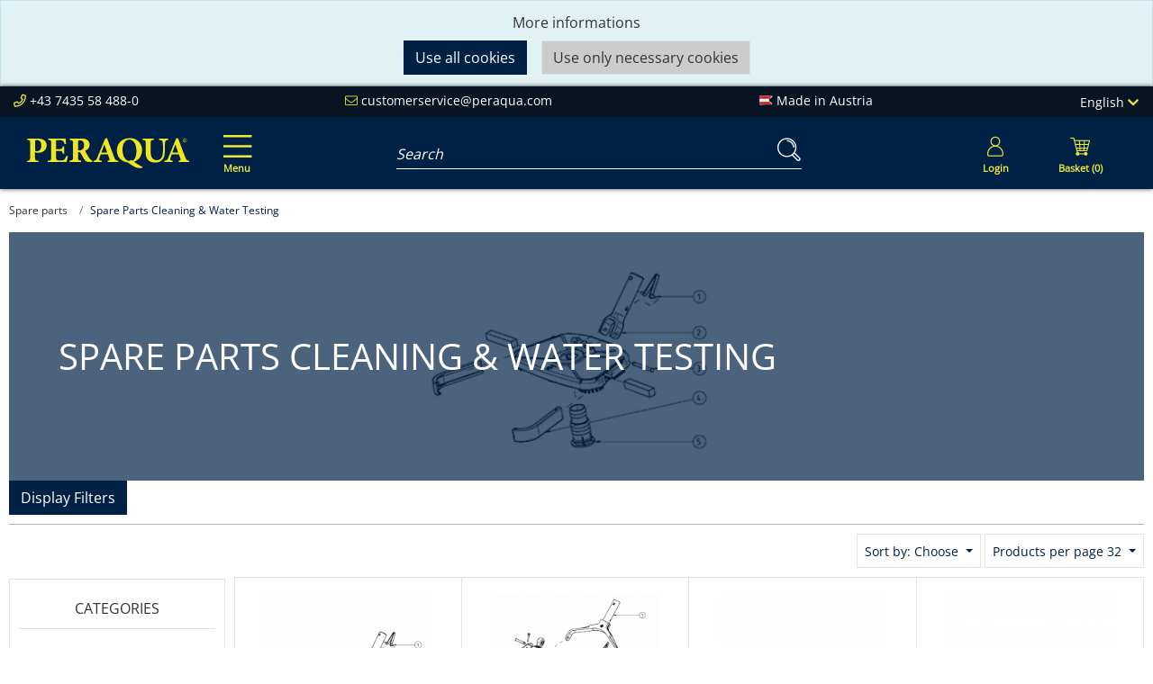

--- FILE ---
content_type: text/html; charset=UTF-8
request_url: https://shop.peraqua.com/en/Spare-parts/Spare-Parts-Cleaning-Water-Testing/?ldtype=grid&_artperpage=32&pgNr=0&lang=1&cl=alist&searchparam=&cnid=5637168762
body_size: 12447
content:
<!DOCTYPE html>
<html lang="en" >
    <head>
                        <meta http-equiv="X-UA-Compatible" content="IE=edge"><meta name="viewport" id="Viewport" content="width=device-width, initial-scale=1,maximum-scale=1"><meta http-equiv="Content-Type" content="text/html; charset=UTF-8"><link rel="preload" href="https://shop.peraqua.com/out/peraqua/src/fonts/icons.woff2" as="font" crossorigin type="font/woff2"><link rel="preload" href="https://shop.peraqua.com/out/peraqua/src/fonts/open-sans-v34-latin-regular.woff2" as="font" crossorigin type="font/woff2"><title>Peraqua | Spare Parts Cleaning &amp; Water Testing</title><meta name="description" content="Spare parts - Spare Parts Cleaning &amp; Water Testing. Peraqua"><meta name="keywords" content="spare, parts, cleaning, water, testing"><meta property="og:site_name" content="https://shop.peraqua.com/"><meta property="og:title" content="Peraqua | Spare Parts Cleaning &amp; Water Testing"><meta property="og:description" content="Spare parts - Spare Parts Cleaning &amp; Water Testing. Peraqua"><meta property="og:type" content="website"><meta property="og:image" content="https://shop.peraqua.com/out/peraqua/img/basket.png"><meta property="og:url" content="https://shop.peraqua.com/"><link rel="canonical" href="https://shop.peraqua.com/en/spare-parts/spare-parts-cleaning-water-testing/"><link rel="alternate" hreflang="de-AT" href="https://shop.peraqua.com/ersatzteile/ersatzteile-reinigung-wassertester/?force_sid=kuvtqakgkhlrud1hcra471d1bl"/><link rel="alternate" hreflang="de-DE" href="https://shop.peraplas.de/ersatzteile/ersatzteile-reinigung-wassertester/?force_sid=kuvtqakgkhlrud1hcra471d1bl"/><link rel="alternate" hreflang="de" href="https://shop.peraqua.com/ersatzteile/ersatzteile-reinigung-wassertester/?force_sid=kuvtqakgkhlrud1hcra471d1bl"/><link rel="alternate" hreflang="en" href="https://shop.peraqua.com/en/spare-parts/spare-parts-cleaning-water-testing/?force_sid=kuvtqakgkhlrud1hcra471d1bl"/><link rel="alternate" hreflang="x-default" href="https://shop.peraqua.com/en/spare-parts/spare-parts-cleaning-water-testing/?force_sid=kuvtqakgkhlrud1hcra471d1bl"/><!-- new iPad Homescreen Icon and iOS Version > 4.2 --><link rel="apple-touch-icon-precomposed" sizes="144x144" href="https://shop.peraqua.com/out/peraqua/img/favicons/favicon_512x512.png" ><!-- Windows 8 --><meta name="msapplication-TileColor" content="#D83434"> <!-- Kachel-Farbe --><meta name="theme-color" content="#D83434"/><meta name="msapplication-TileImage" content="https://shop.peraqua.com/out/peraqua/img/favicons/favicon_512x512.png"><!-- Fluid --><link rel="fluid-icon" href="https://shop.peraqua.com/out/peraqua/img/favicons/favicon_512x512.png" title="Peraqua | Spare Parts Cleaning &amp; Water Testing"><!-- Shortcut Icons --><link rel="shortcut icon" href="https://shop.peraqua.com/out/peraqua/img/favicons/favicon.ico?rand=1" type="image/x-icon"><link rel="icon" href="https://shop.peraqua.com/out/peraqua/img/favicons/favicon_16x16.png" sizes="16x16"><link rel="icon" href="https://shop.peraqua.com/out/peraqua/img/favicons/favicon_32x32.png" sizes="32x32">




<link rel="preload stylesheet" href="https://shop.peraqua.com/modules/cnc/visualcms-widgets/out/src/css/styles.min.css" as="style"><link rel="preload stylesheet" href="https://shop.peraqua.com/modules/cnc/visualcms-widgets/out/src/vendor/slick/slick.css" as="style"><link rel="preload stylesheet" href="https://shop.peraqua.com/modules/cnc/visualcms-widgets/out/src/vendor/slick/slick-theme.css" as="style"><link rel="alternate" type="application/rss+xml" title="PERAQUA/Spare parts/Spare Parts Cleaning &amp; Water Testing products" href="https://shop.peraqua.com/en/rss/category/spare-parts-cleaning-water-testing/">

                <link rel="stylesheet" type="text/css" href="https://shop.peraqua.com/modules/zunderweb/z_multifilter/themes/wave_top/out/src/css/multifilter.css" />
<link rel="stylesheet" type="text/css" href="https://shop.peraqua.com/modules/zunderweb/z_multifilter/themes/wave_top/out/src/css/jquery.ui.theme.css" />
<link rel="stylesheet" type="text/css" href="https://shop.peraqua.com/out/peraqua/src/css/styles.min.css?1759141281" />
<link rel="stylesheet" type="text/css" href="https://shop.peraqua.com/modules/zunderweb/livesearch/out/src/css/livesearch.css" />
<link rel="stylesheet" type="text/css" href="https://shop.peraqua.com/modules/ddoe/visualcms/out/src/css/font-awesome.min.css" />
<link rel="stylesheet" type="text/css" href="https://shop.peraqua.com/modules/ddoe/visualcms/out/src/css/bootstrap-custom.min.css" />
<link rel="stylesheet" type="text/css" href="https://shop.peraqua.com/modules/ddoe/visualcms/out/src/css/photoswipe.min.css" />
<link rel="stylesheet" type="text/css" href="https://shop.peraqua.com/modules/ddoe/visualcms/out/src/css/style.min.css" />


            </head>
  <!-- OXID eShop Enterprise Edition, Version 6, Shopping Cart System (c) OXID eSales AG 2003 - 2026 - https://www.oxid-esales.com -->

    <body class="cl-alist">

        

                        
    
            <div id="cookieNote">
    <div class="alert alert-info text-center" style="margin: 0;">
                <a href="https://shop.peraqua.com/en/data-privacy/?force_sid=kuvtqakgkhlrud1hcra471d1bl" target="_blank" rel="noopener noreferrer">More informations</a>
        <br>
        <div class="btn-group mt-2">
            <button
                    type="button"
                    class="btn btn-primary"
                    data-dismiss="alert"
                    title="Use only necessary cookies"
            >
                Use all cookies
            </button>
            <a
                class="btn btn-outline-dark ml-3"
                href="https://shop.peraqua.com/index.php?lang=1&amp;force_sid=kuvtqakgkhlrud1hcra471d1bl&amp;cl=clearcookies"
                style="background: #ccc"
                title="Use only necessary cookies"
            >
                Use only necessary cookies
            </a>
        </div>
    </div>
</div>
    


        <header id="header" class="header">
        <div class="content-wrapper">

            <div class="header-contact">
                <div class="header-contact-box">
                    <div class="text-contact">
                        <i class="aqua-phone-alt"></i>
                        +43 7435 58 488-0
                    </div>

                    <div class="text-contact">
                        <i class="aqua-envelope"></i>
                        <a href="mailto:customerservice@peraqua.com" >customerservice@peraqua.com</a>
                    </div>

                    <div class="text-contact">
                        <i class="aqua-flag"></i>
                        Made in Austria
                    </div>

                    <div class="text-contact">
                        
                                                <div class="btn-group languages-menu">
        <button type="button" aria-label="Language" class="btn dropdown-toggle" data-toggle="dropdown">
                        
                                                                                                English
                                                    <i class="aqua-chevron-down"></i>
            
        </button>
        <ul class="dropdown-menu dropdown-menu-right" role="menu">
            
                                                                            <li class="dropdown-item">
                        <a class="flag dropdown-link de" title="Deutsch" href="https://shop.peraqua.com/ersatzteile/ersatzteile-reinigung-wassertester/?force_sid=kuvtqakgkhlrud1hcra471d1bl" hreflang="de">
                            <img src="https://shop.peraqua.com/out/peraqua/img/lang/de.png" alt=""/> Deutsch
                        </a>
                    </li>
                                                                                                                        <li class="dropdown-item active">
                        <a class="flag dropdown-link en" title="English" href="https://shop.peraqua.com/en/spare-parts/spare-parts-cleaning-water-testing/?force_sid=kuvtqakgkhlrud1hcra471d1bl" hreflang="en">
                            <img src="https://shop.peraqua.com/out/peraqua/img/lang/en.png" alt=""/> English
                        </a>
                    </li>
                            
        </ul>
    </div>

                        
                    </div>
                </div>
            </div>

            <div class="header-box">
                <div class="header-wrapper">
                    <div class="nav-col order-lg-2">
                        
                        <button class="navbar-toggler" type="button" data-toggle="collapse" data-target=".navbar-main-collapse" aria-controls="navbarSupportedContent" aria-expanded="false" aria-label="Toggle navigation">
                            <span class="navbar-toggler-icon">
                                <i class="aqua-bars" aria-hidden="true"></i>
                                <span class="text">Menu</span>
                            </span>
                        </button>
                        
                    </div>

                    <div class="logo-col order-lg-1">
                        
                                                                                                                <a href="https://shop.peraqua.com/en/?force_sid=kuvtqakgkhlrud1hcra471d1bl" title="Peraqua" class="logo-link">
                                <img src="https://shop.peraqua.com/out/peraqua/img/Peraqua_logo.svg" alt="Peraqua" style="" class="logo-img">
                            </a>
                        
                    </div>

                    <div class="menus-col order-last">
                        
                            <div class="menu-dropdowns">
                                <div class="btn-group d-md-none">
                                    <button type="button" class="btn dropdown-toggle mobile-search-toggle" data-toggle="dropdown">
                                        <i class="aqua-search fa-2x" aria-hidden="true"></i>
                                    </button>
                                </div>
                                
                                                                        
                                

                                
                                                                                                                                                                                        <div class="btn-group service-menu showLogin">
    <button type="button" aria-label="Usercenter" class="btn btn-radial-out btn-yellow dropdown-toggle" data-toggle="dropdown" data-href="https://shop.peraqua.com/en/my-account/?force_sid=kuvtqakgkhlrud1hcra471d1bl">
        
                            <i class="aqua-user fa-2x" aria-hidden="true"></i>
                <span class="text">Login</span>
                            
    </button>
    <ul class="dropdown-menu dropdown-menu-right login-menu" role="menu">
        
            <li>
                <div class="row">
                    <div class="col-12 col-sm-5 order-1 order-md-2">
                        <div class="service-menu-box clearfix">
                            <div class="topPopList">
    
        <div class="lead">Account</div>
        <div class="flyoutBox">
            <ul id="services" class="list-unstyled">
                
                    <li>
                        <a href="https://shop.peraqua.com/en/my-account/?force_sid=kuvtqakgkhlrud1hcra471d1bl">My account</a>
                    </li>
                                            <li>
                            <a href="https://shop.peraqua.com/index.php?lang=1&amp;force_sid=kuvtqakgkhlrud1hcra471d1bl&amp;cl=compare">My product comparison</a>                         </li>
                                        <li>
                        <a href="https://shop.peraqua.com/index.php?lang=1&amp;force_sid=kuvtqakgkhlrud1hcra471d1bl&amp;cl=account_noticelist"><span>My wish list</span></a>
                                            </li>
                                                                            

            </ul>
        </div>
    
</div>                                                    </div>
                    </div>
                                            <div class="col-12 col-sm-7 order-2 order-md-1">
                            <div class="service-menu-box clearfix">
                                    <form class="form" id="login" name="login" action="https://shop.peraqua.com/index.php?lang=1&amp;force_sid=kuvtqakgkhlrud1hcra471d1bl&amp;" method="post">
        <div id="loginBox" class="loginBox" >
            <input type="hidden" name="stoken" value="275B96BA" /><input type="hidden" name="sid" value="kuvtqakgkhlrud1hcra471d1bl" />
<input type="hidden" name="lang" value="1" />
            <input type="hidden" name="cnid" value="5637168762" />
<input type="hidden" name="ldtype" value="grid" />
<input type="hidden" name="actcontrol" value="alist" />
<input type="hidden" name="searchparam" value="" />

            <input type="hidden" name="fnc" value="login_noredirect">
            <input type="hidden" name="cl" value="alist">
                        <input type="hidden" name="pgNr" value="0">
            <input type="hidden" name="CustomError" value="loginBoxErrors">
            
            <div class="lead">Log in</div>

            <div class="form-group">
                <input id="loginEmail" type="email" name="lgn_usr" autocomplete="email" value="" class="form-control" placeholder="E-mail address">
            </div>

            <div class="form-group">
                <div class="input-group">
                    <input id="loginPasword" type="password" name="lgn_pwd" autocomplete="current-password" class="form-control" value="" placeholder="Password">
                    <span class="input-group-append">
                        <a class="forgotPasswordOpener btn btn-sm btn-tertiary" href="https://shop.peraqua.com/index.php?lang=1&amp;force_sid=kuvtqakgkhlrud1hcra471d1bl&amp;cl=forgotpwd" title="Forgot password?">?</a>
                    </span>
                </div>
            </div>

            
            <div class="form-group form-check">
                <input type="checkbox" class="form-check-input"  value="1" name="lgn_cook" id="remember">
                <label class="form-check-label" for="remember"> Remember password</label>
            </div>
            
            <button type="submit" class="btn btn-sm btn-primary">Log in</button>

                            <a class="btn btn-sm btn-outline-primary ml-2" id="registerLink" role="button" href="https://shop.peraqua.com/index.php?lang=1&amp;force_sid=kuvtqakgkhlrud1hcra471d1bl&amp;cl=register" title="Register">Register</a>
            
            

        </div>
    </form>
                            </div>
                        </div>
                                    </div>
            </li>
        
    </ul>
</div>
                                

                                
                                                                                                                                                                                        <div class="btn-group minibasket-menu">
    <button type="button" aria-label="Minibasket" class="btn btn-radial-out btn-yellow dropdown-toggle" data-toggle="dropdown" data-href="https://shop.peraqua.com/index.php?lang=1&amp;force_sid=kuvtqakgkhlrud1hcra471d1bl&amp;cl=basket">
        
            <i class="aqua-shopping-cart fa-2x" aria-hidden="true"></i>
            <span class="text">Basket (0)</span>
        
    </button>
    <ul class="dropdown-menu dropdown-menu-right" role="menu">
        
            <li>
                <div class="row">
                    <div class="col-12 ml-auto">
                        <div class="minibasket-menu-box">
                            


            <div class="row">
    <div class="col-7">
        <div class="alert">The shopping cart is empty.</div>
    </div>
    <div class="col-5">
            </div>
</div>
    
                        </div>
                    </div>
                </div>
            </li>
        
    </ul>
</div>
                                
                            </div>
                        
                    </div>

                    <div class="search-col order-lg-3">
                        
            <form class="form search" id="searchForm" role="form" action="https://shop.peraqua.com/index.php?lang=1&amp;force_sid=kuvtqakgkhlrud1hcra471d1bl&amp;" method="get" name="search">
            <input type="hidden" name="stoken" value="275B96BA" /><input type="hidden" name="sid" value="kuvtqakgkhlrud1hcra471d1bl" />
<input type="hidden" name="lang" value="1" />
            <input type="hidden" name="cl" value="search">

            
                <div class="input-group">
                    
                        <label for="searchParam" class="sr-only">Enter a search term...</label>
                        <input class="form-control" type="text" id="searchParam" name="searchparam" value="" placeholder="Search">
                    

                    
                    <div class="input-group-append">
                        <button class="btn" type="button" id="searchSubmit" title="Search"><i class="aqua-search fa-2x"></i></button>
                    </div>
                    
                </div>
            
        </form>
                        </div>
                </div>
            </div>
        </div>
    </header>
    
    <nav id="mainnav" class="navbar navbar-light" role="navigation">
            <div class="container">
            

                <div class="collapse navbar-collapse navbar-main-collapse" id="navbarSupportedContent">
                    <ul id="navigation" class="navbar-nav nav no-dropdown">
                        <li class="nav-item">
    <a href="https://shop.peraqua.com/en/?force_sid=kuvtqakgkhlrud1hcra471d1bl" class="nav-link">Home</a>
</li>

        
    <li class="nav-item  dropdown">
        <a class="nav-link" href="https://shop.peraqua.com/en/white-goods-abs-v4a/?force_sid=kuvtqakgkhlrud1hcra471d1bl" class="dropdown-toggle" data-toggle="dropdown">
            White Goods  ABS &amp; Stainless Steel <i class="fa fa-angle-down"></i>        </a>

                <ul class="dropdown-menu">
                                    
                        <li class="dropdown-item">
                <a class="dropdown-link" href="https://shop.peraqua.com/en/white-goods-abs-v4a/ocean-abs-white-goods/?force_sid=kuvtqakgkhlrud1hcra471d1bl">Ocean® ABS White Goods</a>
            </li>
                                                            
                        <li class="dropdown-item">
                <a class="dropdown-link" href="https://shop.peraqua.com/en/white-goods-abs-v4a/smart-abs-white-goods/?force_sid=kuvtqakgkhlrud1hcra471d1bl">Smart ABS White Goods</a>
            </li>
                                                            
                        <li class="dropdown-item">
                <a class="dropdown-link" href="https://shop.peraqua.com/en/white-goods-abs-v4a/ocean-smart-v4a-stainless-steel-white-goods/?force_sid=kuvtqakgkhlrud1hcra471d1bl">Ocean® &amp; Smart V4A Stainless Steel White Goods</a>
            </li>
                                                            
                        <li class="dropdown-item">
                <a class="dropdown-link" href="https://shop.peraqua.com/en/white-goods-abs-v4a/under-water-lights-and-accessories/?force_sid=kuvtqakgkhlrud1hcra471d1bl">Under Water Lights and Accessories</a>
            </li>
                                                            
                        <li class="dropdown-item">
                <a class="dropdown-link" href="https://shop.peraqua.com/en/white-goods-abs-v4a/jet-streams/?force_sid=kuvtqakgkhlrud1hcra471d1bl">Jet Streams</a>
            </li>
                                            </ul>
            </li>
                
    <li class="nav-item  dropdown">
        <a class="nav-link" href="https://shop.peraqua.com/en/filter-filter-media/?force_sid=kuvtqakgkhlrud1hcra471d1bl" class="dropdown-toggle" data-toggle="dropdown">
            Filter &amp; Filter Media <i class="fa fa-angle-down"></i>        </a>

                <ul class="dropdown-menu">
                                    
                        <li class="dropdown-item">
                <a class="dropdown-link" href="https://shop.peraqua.com/en/filter-filter-media/polyester-filter-private/?force_sid=kuvtqakgkhlrud1hcra471d1bl">Polyester Filter (private)</a>
            </li>
                                                            
                        <li class="dropdown-item">
                <a class="dropdown-link" href="https://shop.peraqua.com/en/filter-filter-media/ppgf-filter/?force_sid=kuvtqakgkhlrud1hcra471d1bl">PPGF Filter</a>
            </li>
                                                            
                        <li class="dropdown-item">
                <a class="dropdown-link" href="https://shop.peraqua.com/en/filter-filter-media/filter-media/?force_sid=kuvtqakgkhlrud1hcra471d1bl">Filter Media</a>
            </li>
                                            </ul>
            </li>
                
    <li class="nav-item ">
        <a class="nav-link" href="https://shop.peraqua.com/en/pool-technology-sets/?force_sid=kuvtqakgkhlrud1hcra471d1bl">
            Pool Technology Sets        </a>

            </li>
                
    <li class="nav-item  dropdown">
        <a class="nav-link" href="https://shop.peraqua.com/en/pumps/?force_sid=kuvtqakgkhlrud1hcra471d1bl" class="dropdown-toggle" data-toggle="dropdown">
            Filter Pumps <i class="fa fa-angle-down"></i>        </a>

                <ul class="dropdown-menu">
                                    
                        <li class="dropdown-item">
                <a class="dropdown-link" href="https://shop.peraqua.com/en/pumps/ocean-pumps/?force_sid=kuvtqakgkhlrud1hcra471d1bl">Ocean® pumps</a>
            </li>
                                                            
                        <li class="dropdown-item">
                <a class="dropdown-link" href="https://shop.peraqua.com/en/pumps/smart-pumps/?force_sid=kuvtqakgkhlrud1hcra471d1bl">Smart Pumps</a>
            </li>
                                            </ul>
            </li>
                
    <li class="nav-item  dropdown">
        <a class="nav-link" href="https://shop.peraqua.com/en/backwash-valves-manual-automatic/?force_sid=kuvtqakgkhlrud1hcra471d1bl" class="dropdown-toggle" data-toggle="dropdown">
            Backwash Valves Manual &amp; Automatic <i class="fa fa-angle-down"></i>        </a>

                <ul class="dropdown-menu">
                                    
                        <li class="dropdown-item">
                <a class="dropdown-link" href="https://shop.peraqua.com/en/backwash-valves-manual-automatic/backwash-valves-automatic/?force_sid=kuvtqakgkhlrud1hcra471d1bl">Backwash Valves automatic</a>
            </li>
                                                            
                        <li class="dropdown-item">
                <a class="dropdown-link" href="https://shop.peraqua.com/en/backwash-valves-manual-automatic/backwash-valves-manual/?force_sid=kuvtqakgkhlrud1hcra471d1bl">Backwash Valves manual</a>
            </li>
                                            </ul>
            </li>
                
    <li class="nav-item  dropdown">
        <a class="nav-link" href="https://shop.peraqua.com/en/controls/?force_sid=kuvtqakgkhlrud1hcra471d1bl" class="dropdown-toggle" data-toggle="dropdown">
            Pool Control Systems <i class="fa fa-angle-down"></i>        </a>

                <ul class="dropdown-menu">
                                    
                        <li class="dropdown-item">
                <a class="dropdown-link" href="https://shop.peraqua.com/en/controls/pool-controls/?force_sid=kuvtqakgkhlrud1hcra471d1bl">Pool Controls</a>
            </li>
                                                            
                        <li class="dropdown-item">
                <a class="dropdown-link" href="https://shop.peraqua.com/en/controls/niveau-and-temperature-controls/?force_sid=kuvtqakgkhlrud1hcra471d1bl">Niveau- and Temperature Controls</a>
            </li>
                                                            
                        <li class="dropdown-item">
                <a class="dropdown-link" href="https://shop.peraqua.com/en/controls/solar-controls/?force_sid=kuvtqakgkhlrud1hcra471d1bl">Solar Controls</a>
            </li>
                                            </ul>
            </li>
                
    <li class="nav-item  dropdown">
        <a class="nav-link" href="https://shop.peraqua.com/en/automatic-valves/?force_sid=kuvtqakgkhlrud1hcra471d1bl" class="dropdown-toggle" data-toggle="dropdown">
            Automatic Valves <i class="fa fa-angle-down"></i>        </a>

                <ul class="dropdown-menu">
                                    
                        <li class="dropdown-item">
                <a class="dropdown-link" href="https://shop.peraqua.com/en/automatic-valves/automatic-ball-valves/?force_sid=kuvtqakgkhlrud1hcra471d1bl">Automatic Ball Valves</a>
            </li>
                                                            
                        <li class="dropdown-item">
                <a class="dropdown-link" href="https://shop.peraqua.com/en/automatic-valves/automatic-butterfly-valves/?force_sid=kuvtqakgkhlrud1hcra471d1bl">Automatic Butterfly Valves</a>
            </li>
                                                            
                        <li class="dropdown-item">
                <a class="dropdown-link" href="https://shop.peraqua.com/en/automatic-valves/automatic-diaphragm-valves/?force_sid=kuvtqakgkhlrud1hcra471d1bl">Automatic Diaphragm Valves</a>
            </li>
                                            </ul>
            </li>
                
    <li class="nav-item  dropdown">
        <a class="nav-link" href="https://shop.peraqua.com/en/pvc-products-solvent-cements/?force_sid=kuvtqakgkhlrud1hcra471d1bl" class="dropdown-toggle" data-toggle="dropdown">
            PVC Products &amp; Solvent Cements <i class="fa fa-angle-down"></i>        </a>

                <ul class="dropdown-menu">
                                    
                        <li class="dropdown-item">
                <a class="dropdown-link" href="https://shop.peraqua.com/en/pvc-products-solvent-cements/valves/?force_sid=kuvtqakgkhlrud1hcra471d1bl">Valves</a>
            </li>
                                                            
                        <li class="dropdown-item">
                <a class="dropdown-link" href="https://shop.peraqua.com/en/pvc-products-solvent-cements/pipes/?force_sid=kuvtqakgkhlrud1hcra471d1bl">Pipes</a>
            </li>
                                                            
                        <li class="dropdown-item">
                <a class="dropdown-link" href="https://shop.peraqua.com/en/pvc-products-solvent-cements/fittings/?force_sid=kuvtqakgkhlrud1hcra471d1bl">Fittings</a>
            </li>
                                                            
                        <li class="dropdown-item">
                <a class="dropdown-link" href="https://shop.peraqua.com/en/pvc-products-solvent-cements/solvents-cleaners/?force_sid=kuvtqakgkhlrud1hcra471d1bl">Solvents, Cleaners</a>
            </li>
                                                            
                        <li class="dropdown-item">
                <a class="dropdown-link" href="https://shop.peraqua.com/en/pvc-products-solvent-cements/flexfit-fittings/?force_sid=kuvtqakgkhlrud1hcra471d1bl">FlexFit® Fittings</a>
            </li>
                                                            
                        <li class="dropdown-item">
                <a class="dropdown-link" href="https://shop.peraqua.com/en/pvc-products-solvent-cements/flexfit-hoses/?force_sid=kuvtqakgkhlrud1hcra471d1bl">FlexFit® Hoses</a>
            </li>
                                            </ul>
            </li>
                
    <li class="nav-item  dropdown">
        <a class="nav-link" href="https://shop.peraqua.com/en/pool-heating/?force_sid=kuvtqakgkhlrud1hcra471d1bl" class="dropdown-toggle" data-toggle="dropdown">
            Pool Heating <i class="fa fa-angle-down"></i>        </a>

                <ul class="dropdown-menu">
                                    
                        <li class="dropdown-item">
                <a class="dropdown-link" href="https://shop.peraqua.com/en/pool-heating/smart-heat-pumps/?force_sid=kuvtqakgkhlrud1hcra471d1bl">Smart Heat Pumps</a>
            </li>
                                                            
                        <li class="dropdown-item">
                <a class="dropdown-link" href="https://shop.peraqua.com/en/pool-heating/solar-absorber/?force_sid=kuvtqakgkhlrud1hcra471d1bl">Solar absorber</a>
            </li>
                                                            
                        <li class="dropdown-item">
                <a class="dropdown-link" href="https://shop.peraqua.com/en/pool-heating/heat-exchanger-electric-heating/?force_sid=kuvtqakgkhlrud1hcra471d1bl">Heat Exchanger &amp; Electric Heating</a>
            </li>
                                            </ul>
            </li>
                
    <li class="nav-item  dropdown">
        <a class="nav-link" href="https://shop.peraqua.com/en/measure-control-and-dosing-systems/?force_sid=kuvtqakgkhlrud1hcra471d1bl" class="dropdown-toggle" data-toggle="dropdown">
            Measure, Control and Dosing Systems <i class="fa fa-angle-down"></i>        </a>

                <ul class="dropdown-menu">
                                    
                        <li class="dropdown-item">
                <a class="dropdown-link" href="https://shop.peraqua.com/en/measure-control-and-dosing-systems/salt-electrolysis-systems/?force_sid=kuvtqakgkhlrud1hcra471d1bl">Salt Electrolysis Systems</a>
            </li>
                                                            
                        <li class="dropdown-item">
                <a class="dropdown-link" href="https://shop.peraqua.com/en/measure-control-and-dosing-systems/measure-and-control-systems/?force_sid=kuvtqakgkhlrud1hcra471d1bl">Measure and Control Systems</a>
            </li>
                                                            
                        <li class="dropdown-item">
                <a class="dropdown-link" href="https://shop.peraqua.com/en/measure-control-and-dosing-systems/uv-systems/?force_sid=kuvtqakgkhlrud1hcra471d1bl">UV Systems</a>
            </li>
                                            </ul>
            </li>
                
    <li class="nav-item  dropdown">
        <a class="nav-link" href="https://shop.peraqua.com/en/swimming-pool-liners-smart-polystyrene-bricks/?force_sid=kuvtqakgkhlrud1hcra471d1bl" class="dropdown-toggle" data-toggle="dropdown">
            Swimming Pool Liners &amp; Smart Polystyrene Bricks <i class="fa fa-angle-down"></i>        </a>

                <ul class="dropdown-menu">
                                    
                        <li class="dropdown-item">
                <a class="dropdown-link" href="https://shop.peraqua.com/en/swimming-pool-liners-smart-polystyrene-bricks/swimming-pool-liners/?force_sid=kuvtqakgkhlrud1hcra471d1bl">Swimming Pool Liners</a>
            </li>
                                                            
                        <li class="dropdown-item">
                <a class="dropdown-link" href="https://shop.peraqua.com/en/swimming-pool-liners-smart-polystyrene-bricks/accessories-for-pool-liners/?force_sid=kuvtqakgkhlrud1hcra471d1bl">Accessories for Pool Liners</a>
            </li>
                                                            
                        <li class="dropdown-item">
                <a class="dropdown-link" href="https://shop.peraqua.com/en/swimming-pool-liners-smart-polystyrene-bricks/ocean-brick-system/?force_sid=kuvtqakgkhlrud1hcra471d1bl">Ocean® Brick System</a>
            </li>
                                            </ul>
            </li>
                
    <li class="nav-item  dropdown">
        <a class="nav-link" href="https://shop.peraqua.com/en/cleaning-water-treatment/?force_sid=kuvtqakgkhlrud1hcra471d1bl" class="dropdown-toggle" data-toggle="dropdown">
            Cleaning &amp; Water Testing <i class="fa fa-angle-down"></i>        </a>

                <ul class="dropdown-menu">
                                    
                        <li class="dropdown-item">
                <a class="dropdown-link" href="https://shop.peraqua.com/en/cleaning-water-treatment/ocean-cleaning-accessories-deluxe/?force_sid=kuvtqakgkhlrud1hcra471d1bl">Ocean® Cleaning Accessories deluxe</a>
            </li>
                                                            
                        <li class="dropdown-item">
                <a class="dropdown-link" href="https://shop.peraqua.com/en/cleaning-water-treatment/smart-cleaning-accessories/?force_sid=kuvtqakgkhlrud1hcra471d1bl">Smart Cleaning Accessories</a>
            </li>
                                                            
                        <li class="dropdown-item">
                <a class="dropdown-link" href="https://shop.peraqua.com/en/cleaning-water-treatment/water-testing/?force_sid=kuvtqakgkhlrud1hcra471d1bl">Water Testing</a>
            </li>
                                            </ul>
            </li>
                
    <li class="nav-item  dropdown">
        <a class="nav-link" href="https://shop.peraqua.com/en/natural-pool-products/?force_sid=kuvtqakgkhlrud1hcra471d1bl" class="dropdown-toggle" data-toggle="dropdown">
            Natural Pool Products <i class="fa fa-angle-down"></i>        </a>

                <ul class="dropdown-menu">
                                    
                        <li class="dropdown-item">
                <a class="dropdown-link" href="https://shop.peraqua.com/en/natural-pool-products/white-goods-for-natural-pools/?force_sid=kuvtqakgkhlrud1hcra471d1bl">White Goods for Natural Pools</a>
            </li>
                                                            
                        <li class="dropdown-item">
                <a class="dropdown-link" href="https://shop.peraqua.com/en/natural-pool-products/pool-liners-for-natural-pools/?force_sid=kuvtqakgkhlrud1hcra471d1bl">Pool liners for natural pools</a>
            </li>
                                                            
                        <li class="dropdown-item">
                <a class="dropdown-link" href="https://shop.peraqua.com/en/natural-pool-products/cleaning-accessories/?force_sid=kuvtqakgkhlrud1hcra471d1bl">Cleaning Accessories</a>
            </li>
                                                            
                        <li class="dropdown-item">
                <a class="dropdown-link" href="https://shop.peraqua.com/en/natural-pool-products/pumps/?force_sid=kuvtqakgkhlrud1hcra471d1bl">Pumps</a>
            </li>
                                                            
                        <li class="dropdown-item">
                <a class="dropdown-link" href="https://shop.peraqua.com/en/natural-pool-products/accessories-for-epdm-liners/?force_sid=kuvtqakgkhlrud1hcra471d1bl">Accessories for EPDM liners</a>
            </li>
                                            </ul>
            </li>
                
    <li class="nav-item  dropdown">
        <a class="nav-link" href="https://shop.peraqua.com/en/commercial-pool-equipment/?force_sid=kuvtqakgkhlrud1hcra471d1bl" class="dropdown-toggle" data-toggle="dropdown">
            Commercial Pool Equipment <i class="fa fa-angle-down"></i>        </a>

                <ul class="dropdown-menu">
                                    
                        <li class="dropdown-item">
                <a class="dropdown-link" href="https://shop.peraqua.com/en/commercial-pool-equipment/polyester-filter-commercial/?force_sid=kuvtqakgkhlrud1hcra471d1bl">Polyester Filter (commercial)</a>
            </li>
                                                            
                        <li class="dropdown-item">
                <a class="dropdown-link" href="https://shop.peraqua.com/en/commercial-pool-equipment/filter-material-commercial/?force_sid=kuvtqakgkhlrud1hcra471d1bl">Filter material (commercial)</a>
            </li>
                                                            
                        <li class="dropdown-item">
                <a class="dropdown-link" href="https://shop.peraqua.com/en/commercial-pool-equipment/backwash-valves-automatic-commercial/?force_sid=kuvtqakgkhlrud1hcra471d1bl">Backwash valves automatic (commercial)</a>
            </li>
                                                            
                        <li class="dropdown-item">
                <a class="dropdown-link" href="https://shop.peraqua.com/en/commercial-pool-equipment/backwash-valves-manual-commercial/?force_sid=kuvtqakgkhlrud1hcra471d1bl">Backwash valves manual (commercial)</a>
            </li>
                                                            
                        <li class="dropdown-item">
                <a class="dropdown-link" href="https://shop.peraqua.com/en/commercial-pool-equipment/filter-pumps-commercial/?force_sid=kuvtqakgkhlrud1hcra471d1bl">Filter pumps (commercial)</a>
            </li>
                                                            
                        <li class="dropdown-item">
                <a class="dropdown-link" href="https://shop.peraqua.com/en/commercial-pool-equipment/pool-heating-commercial/?force_sid=kuvtqakgkhlrud1hcra471d1bl">Pool heating (commercial)</a>
            </li>
                                                            
                        <li class="dropdown-item">
                <a class="dropdown-link" href="https://shop.peraqua.com/en/commercial-pool-equipment/smart-stainless-steel-flush-showers/?force_sid=kuvtqakgkhlrud1hcra471d1bl">Smart stainless steel flush showers</a>
            </li>
                                                            
                        <li class="dropdown-item">
                <a class="dropdown-link" href="https://shop.peraqua.com/en/commercial-pool-equipment/swimming-pool-liners-commercial/?force_sid=kuvtqakgkhlrud1hcra471d1bl">Swimming pool liners (commercial)</a>
            </li>
                                                            
                        <li class="dropdown-item">
                <a class="dropdown-link" href="https://shop.peraqua.com/en/commercial-pool-equipment/water-testing-commercial/?force_sid=kuvtqakgkhlrud1hcra471d1bl">Water testing (commercial)</a>
            </li>
                                            </ul>
            </li>
                
    <li class="nav-item active dropdown">
        <a class="nav-link" href="https://shop.peraqua.com/en/spare-parts/?force_sid=kuvtqakgkhlrud1hcra471d1bl" class="dropdown-toggle" data-toggle="dropdown">
            Spare parts <i class="fa fa-angle-down"></i>        </a>

                <ul class="dropdown-menu">
                                    
                        <li class="dropdown-item">
                <a class="dropdown-link" href="https://shop.peraqua.com/en/spare-parts/spare-parts-white-goods/?force_sid=kuvtqakgkhlrud1hcra471d1bl">Spare Parts White Goods</a>
            </li>
                                                            
                        <li class="dropdown-item">
                <a class="dropdown-link" href="https://shop.peraqua.com/en/spare-parts/spare-parts-filter/?force_sid=kuvtqakgkhlrud1hcra471d1bl">Spare Parts Filter</a>
            </li>
                                                            
                        <li class="dropdown-item">
                <a class="dropdown-link" href="https://shop.peraqua.com/en/spare-parts/spare-parts-pumps/?force_sid=kuvtqakgkhlrud1hcra471d1bl">Spare Parts Pumps</a>
            </li>
                                                            
                        <li class="dropdown-item">
                <a class="dropdown-link" href="https://shop.peraqua.com/en/spare-parts/spare-parts-backwash-valves/?force_sid=kuvtqakgkhlrud1hcra471d1bl">Spare Parts Backwash Valves</a>
            </li>
                                                            
                        <li class="dropdown-item">
                <a class="dropdown-link" href="https://shop.peraqua.com/en/spare-parts/spare-parts-pool-controls/?force_sid=kuvtqakgkhlrud1hcra471d1bl">Spare Parts Pool Controls</a>
            </li>
                                                            
                        <li class="dropdown-item">
                <a class="dropdown-link" href="https://shop.peraqua.com/en/spare-parts/spare-parts-niveau-control/?force_sid=kuvtqakgkhlrud1hcra471d1bl">Spare Parts Niveau Control</a>
            </li>
                                                            
                        <li class="dropdown-item">
                <a class="dropdown-link" href="https://shop.peraqua.com/en/spare-parts/spare-parts-solar-controls/?force_sid=kuvtqakgkhlrud1hcra471d1bl">Spare Parts Solar Controls</a>
            </li>
                                                            
                        <li class="dropdown-item">
                <a class="dropdown-link" href="https://shop.peraqua.com/en/spare-parts/spare-parts-automatic-valves/?force_sid=kuvtqakgkhlrud1hcra471d1bl">Spare Parts Automatic Valves</a>
            </li>
                                                            
                        <li class="dropdown-item">
                <a class="dropdown-link" href="https://shop.peraqua.com/en/spare-parts/spare-parts-pvc-products/?force_sid=kuvtqakgkhlrud1hcra471d1bl">Spare Parts PVC Products</a>
            </li>
                                                            
                        <li class="dropdown-item">
                <a class="dropdown-link" href="https://shop.peraqua.com/en/spare-parts/spare-parts-pool-heating/?force_sid=kuvtqakgkhlrud1hcra471d1bl">Spare Parts Pool heating</a>
            </li>
                                                            
                        <li class="dropdown-item">
                <a class="dropdown-link" href="https://shop.peraqua.com/en/spare-parts/spare-parts-salt-electrolysis/?force_sid=kuvtqakgkhlrud1hcra471d1bl">Spare Parts Salt Electrolysis</a>
            </li>
                                                            
                        <li class="dropdown-item">
                <a class="dropdown-link" href="https://shop.peraqua.com/en/spare-parts/spare-parts-measure-and-dosing-systems/?force_sid=kuvtqakgkhlrud1hcra471d1bl">Spare Parts Measure and Dosing Systems</a>
            </li>
                                                            
                        <li class="dropdown-item active">
                <a class="dropdown-link current" href="https://shop.peraqua.com/en/spare-parts/spare-parts-cleaning-water-testing/?force_sid=kuvtqakgkhlrud1hcra471d1bl">Spare Parts Cleaning &amp; Water Testing</a>
            </li>
                                                            
                        <li class="dropdown-item">
                <a class="dropdown-link" href="https://shop.peraqua.com/en/spare-parts/spare-parts-natural-pool-products/?force_sid=kuvtqakgkhlrud1hcra471d1bl">Spare Parts Natural Pool Products</a>
            </li>
                                            </ul>
            </li>
                
    <li class="nav-item  dropdown">
        <a class="nav-link" href="https://shop.peraqua.com/en/accessories/?force_sid=kuvtqakgkhlrud1hcra471d1bl" class="dropdown-toggle" data-toggle="dropdown">
            Accessories <i class="fa fa-angle-down"></i>        </a>

                <ul class="dropdown-menu">
                                    
                        <li class="dropdown-item">
                <a class="dropdown-link" href="https://shop.peraqua.com/en/accessories/accessories-for-white-goods/?force_sid=kuvtqakgkhlrud1hcra471d1bl">Accessories for White Goods</a>
            </li>
                                                            
                        <li class="dropdown-item">
                <a class="dropdown-link" href="https://shop.peraqua.com/en/accessories/accessories-for-filters/?force_sid=kuvtqakgkhlrud1hcra471d1bl">Accessories for Filters</a>
            </li>
                                                            
                        <li class="dropdown-item">
                <a class="dropdown-link" href="https://shop.peraqua.com/en/accessories/accessories-for-pumps/?force_sid=kuvtqakgkhlrud1hcra471d1bl">Accessories for Pumps</a>
            </li>
                                                            
                        <li class="dropdown-item">
                <a class="dropdown-link" href="https://shop.peraqua.com/en/accessories/accessories-for-pool-heating/?force_sid=kuvtqakgkhlrud1hcra471d1bl">Accessories for Pool Heating</a>
            </li>
                                                            
                        <li class="dropdown-item">
                <a class="dropdown-link" href="https://shop.peraqua.com/en/accessories/accessories-for-salt-electrolysis/?force_sid=kuvtqakgkhlrud1hcra471d1bl">Accessories for Salt Electrolysis</a>
            </li>
                                                            
                        <li class="dropdown-item">
                <a class="dropdown-link" href="https://shop.peraqua.com/en/accessories/accessories-measure-and-control-systems/?force_sid=kuvtqakgkhlrud1hcra471d1bl">Accessories Measure and Control Systems</a>
            </li>
                                                            
                        <li class="dropdown-item">
                <a class="dropdown-link" href="https://shop.peraqua.com/en/accessories/accessories-autom-and-man-back-wash-valves/?force_sid=kuvtqakgkhlrud1hcra471d1bl">Accessories Autom. and Man. Back Wash Valves</a>
            </li>
                                                            
                        <li class="dropdown-item">
                <a class="dropdown-link" href="https://shop.peraqua.com/en/accessories/accessories-for-pool-controls/?force_sid=kuvtqakgkhlrud1hcra471d1bl">Accessories for Pool Controls</a>
            </li>
                                                            
                        <li class="dropdown-item">
                <a class="dropdown-link" href="https://shop.peraqua.com/en/accessories/accessories-for-solar-controls/?force_sid=kuvtqakgkhlrud1hcra471d1bl">Accessories for Solar Controls</a>
            </li>
                                                            
                        <li class="dropdown-item">
                <a class="dropdown-link" href="https://shop.peraqua.com/en/accessories/accessories-for-automatic-valves/?force_sid=kuvtqakgkhlrud1hcra471d1bl">Accessories for Automatic Valves</a>
            </li>
                                                            
                        <li class="dropdown-item">
                <a class="dropdown-link" href="https://shop.peraqua.com/en/accessories/accessories-for-manual-valves/?force_sid=kuvtqakgkhlrud1hcra471d1bl">Accessories for Manual Valves</a>
            </li>
                                                            
                        <li class="dropdown-item">
                <a class="dropdown-link" href="https://shop.peraqua.com/en/accessories/accessories-pvc-products/?force_sid=kuvtqakgkhlrud1hcra471d1bl">Accessories PVC Products</a>
            </li>
                                                            
                        <li class="dropdown-item">
                <a class="dropdown-link" href="https://shop.peraqua.com/en/accessories/accessories-for-cleaning-products/?force_sid=kuvtqakgkhlrud1hcra471d1bl">Accessories for Cleaning Products</a>
            </li>
                                            </ul>
            </li>
                        
    <li class="nav-item  dropdown">
        <a class="nav-link" href="https://shop.peraqua.com/en/sale/?force_sid=kuvtqakgkhlrud1hcra471d1bl" class="dropdown-toggle" data-toggle="dropdown">
            SALE <i class="fa fa-angle-down"></i>        </a>

                <ul class="dropdown-menu">
                                    
                        <li class="dropdown-item">
                <a class="dropdown-link" href="https://shop.peraqua.com/en/sale/sale-white-goods/?force_sid=kuvtqakgkhlrud1hcra471d1bl">SALE - White Goods</a>
            </li>
                                                            
                        <li class="dropdown-item">
                <a class="dropdown-link" href="https://shop.peraqua.com/en/sale/sale-filter/?force_sid=kuvtqakgkhlrud1hcra471d1bl">SALE - Filter</a>
            </li>
                                                            
                        <li class="dropdown-item">
                <a class="dropdown-link" href="https://shop.peraqua.com/en/sale/sale-pumps/?force_sid=kuvtqakgkhlrud1hcra471d1bl">SALE - Pumps</a>
            </li>
                                                            
                        <li class="dropdown-item">
                <a class="dropdown-link" href="https://shop.peraqua.com/en/sale/sale-swimming-pool-liners/?force_sid=kuvtqakgkhlrud1hcra471d1bl">SALE- Swimming Pool Liners</a>
            </li>
                                                            
                        <li class="dropdown-item">
                <a class="dropdown-link" href="https://shop.peraqua.com/en/sale/sale-measure-control-and-dosage-systems/?force_sid=kuvtqakgkhlrud1hcra471d1bl">SALE Measure, Control and Dosage Systems</a>
            </li>
                                                            
                        <li class="dropdown-item">
                <a class="dropdown-link" href="https://shop.peraqua.com/en/sale/sale-cleaning-accessories/?force_sid=kuvtqakgkhlrud1hcra471d1bl">SALE Cleaning Accessories</a>
            </li>
                                                            
                        <li class="dropdown-item">
                <a class="dropdown-link" href="https://shop.peraqua.com/en/sale/sale-pool-control-systems/?force_sid=kuvtqakgkhlrud1hcra471d1bl">SALE pool control systems</a>
            </li>
                                                            
                        <li class="dropdown-item">
                <a class="dropdown-link" href="https://shop.peraqua.com/en/sale/sale-backwash-valves/?force_sid=kuvtqakgkhlrud1hcra471d1bl">SALE - backwash valves</a>
            </li>
                                                            
                        <li class="dropdown-item">
                <a class="dropdown-link" href="https://shop.peraqua.com/en/sale/sale-pool-heating/?force_sid=kuvtqakgkhlrud1hcra471d1bl">SALE - Pool Heating</a>
            </li>
                                            </ul>
            </li>
        
                    </ul>
                </div>
            
            </div>
        </nav>
    
    



    

    
    
            

        <div class="content-wrapper">
            <div class="container">
                <div id="wrapper" >
                                            
                            
    <ol id="breadcrumb" class="breadcrumb" itemscope itemtype="http://schema.org/BreadcrumbList"><li itemprop="itemListElement" itemscope itemtype="http://schema.org/ListItem" class="breadcrumb-item"><a href="https://shop.peraqua.com/en/spare-parts/?force_sid=kuvtqakgkhlrud1hcra471d1bl" class="breadcrumb-link" title="Spare parts" itemprop="item"><span itemprop="name">Spare parts</span></a><meta itemprop="position" content="1" /></li><li itemprop="itemListElement" itemscope itemtype="http://schema.org/ListItem" class="breadcrumb-item active"><a href="https://shop.peraqua.com/en/spare-parts/spare-parts-cleaning-water-testing/?force_sid=kuvtqakgkhlrud1hcra471d1bl" class="breadcrumb-link" title="Spare Parts Cleaning &amp;amp; Water Testing" itemprop="item"><span itemprop="name">Spare Parts Cleaning &amp; Water Testing</span></a><meta itemprop="position" content="2" /></li></ol>
                        
                    
                        

                    <div class="row">
                        
                        <div class="col-12">
                            <div class="content" id="content">
                                
                                    
                                                                                
        
    

                        
        <div class="pop-head has-image">

                                                <img data-src="https://shop.peraqua.com/out/pictures/generated/category/thumb/1140_250_100/5637168762_20260127_09_16_20.jpg" alt="Spare Parts Cleaning &amp; Water Testing" class="lazyload categoryPicture img-fluid">
                            

            <div class="pop-box">
                <div class="page-header">
                    <h1 class="h1">
                        Spare Parts Cleaning &amp; Water Testing
                    </h1>
                </div>
            </div>
        </div>
            
                






<div id="multifilter_filters">
            <div class="categoryBox">
        <div class="well well-sm">
            <button class="btn btn-primary largeButton pull-left" onclick="$('.listFilter').toggle()" style="margin-bottom: 10px">
                Display Filters
            </button>
            <div class="clearfix"></div>
        </div>
                        <form method="post" action="https://shop.peraqua.com/index.php?lang=1&amp;force_sid=kuvtqakgkhlrud1hcra471d1bl&amp;" name="_filterlist" id="filterList">
        <div class="listFilter" style="height:auto">
            <input type="hidden" name="stoken" value="275B96BA" /><input type="hidden" name="sid" value="kuvtqakgkhlrud1hcra471d1bl" />
<input type="hidden" name="lang" value="1" />
            <input type="hidden" name="cnid" value="5637168762" />
<input type="hidden" name="ldtype" value="grid" />
<input type="hidden" name="actcontrol" value="alist" />
<input type="hidden" name="searchparam" value="" />

            <input type="hidden" name="cl" value="alist">
            <input type="hidden" name="tpl" value="">
            <input type="hidden" name="fnc" value="executefilter">
            <input type="hidden" name="fname" value="">
            <input type="hidden" name="ajax" id="isajax" value="">
            <input type="hidden" name="multifilter_reset" id="multifilter_reset" value="">
            <input type="hidden" name="attrfilter[time]" value="1769525467">
                <fieldset class="attrrow ninjastyle">
                                                                                                                                                                                                                                                                                                                                                                                                                                                                                                                                                    <div class="attrcol col-xs-12 col-sm-4 col-md-3 col-lg-2 attribute " data-hideafter="8">
            <div class="attrhead">
                <label id="test_attrfilterTitle_product_1">
                                                                                                                                                                                                                                                                                                                                                                                                                                                                                                                                                                                                                                                                                                                                                                                                                                                                                                                                                                                                                                                                                                    product                    <i class="fa fa-caret-down"></i>
                </label>
                            </div>
            <div class="attrbody">
                                                <div class="attrselectregion">
            
                                                            <p class="attrfilter">
                    <input class="mf_filter" id="attrfilter_product_Eccentric"  type="checkbox" name="attrfilter[product][Eccentric]"  value="1" >
                    <label for="attrfilter_product_Eccentric">
                        <span id="attrtitle_product_Eccentric" class=" ">
                            Eccentric (2)                        </span>
                    </label>
                </p>
                                                            <p class="attrfilter">
                    <input class="mf_filter" id="attrfilter_product_Grip_sleeve"  type="checkbox" name="attrfilter[product][Grip_sleeve]"  value="1" >
                    <label for="attrfilter_product_Grip_sleeve">
                        <span id="attrtitle_product_Grip_sleeve" class=" ">
                            Grip sleeve (1)                        </span>
                    </label>
                </p>
                                                            <p class="attrfilter">
                    <input class="mf_filter" id="attrfilter_product_Handle"  type="checkbox" name="attrfilter[product][Handle]"  value="1" >
                    <label for="attrfilter_product_Handle">
                        <span id="attrtitle_product_Handle" class=" ">
                            Handle (1)                        </span>
                    </label>
                </p>
                                                            <p class="attrfilter">
                    <input class="mf_filter" id="attrfilter_product_Insertion_sleeve"  type="checkbox" name="attrfilter[product][Insertion_sleeve]"  value="1" >
                    <label for="attrfilter_product_Insertion_sleeve">
                        <span id="attrtitle_product_Insertion_sleeve" class=" ">
                            Insertion sleeve (1)                        </span>
                    </label>
                </p>
                                                            <p class="attrfilter">
                    <input class="mf_filter" id="attrfilter_product_Plug"  type="checkbox" name="attrfilter[product][Plug]"  value="1" >
                    <label for="attrfilter_product_Plug">
                        <span id="attrtitle_product_Plug" class=" ">
                            Plug (1)                        </span>
                    </label>
                </p>
                                                            <p class="attrfilter">
                    <input class="mf_filter" id="attrfilter_product_Rubber"  type="checkbox" name="attrfilter[product][Rubber]"  value="1" >
                    <label for="attrfilter_product_Rubber">
                        <span id="attrtitle_product_Rubber" class=" ">
                            Rubber (1)                        </span>
                    </label>
                </p>
                                                            <p class="attrfilter">
                    <input class="mf_filter" id="attrfilter_product_Spigot"  type="checkbox" name="attrfilter[product][Spigot]"  value="1" >
                    <label for="attrfilter_product_Spigot">
                        <span id="attrtitle_product_Spigot" class=" ">
                            Spigot (1)                        </span>
                    </label>
                </p>
                                                            <p class="attrfilter">
                    <input class="mf_filter" id="attrfilter_product_Wheel_set"  type="checkbox" name="attrfilter[product][Wheel_set]"  value="1" >
                    <label for="attrfilter_product_Wheel_set">
                        <span id="attrtitle_product_Wheel_set" class=" ">
                            Wheel set (1)                        </span>
                    </label>
                </p>
                                                            <p class="attrfilter">
                    <input class="mf_filter" id="attrfilter_product_brush"  type="checkbox" name="attrfilter[product][brush]"  value="1" >
                    <label for="attrfilter_product_brush">
                        <span id="attrtitle_product_brush" class=" ">
                            brush (1)                        </span>
                    </label>
                </p>
                                                            <p class="attrfilter">
                    <input class="mf_filter" id="attrfilter_product_hose_connection"  type="checkbox" name="attrfilter[product][hose_connection]"  value="1" >
                    <label for="attrfilter_product_hose_connection">
                        <span id="attrtitle_product_hose_connection" class=" ">
                            hose connection (1)                        </span>
                    </label>
                </p>
                                                            <p class="attrfilter">
                    <input class="mf_filter" id="attrfilter_product_pin"  type="checkbox" name="attrfilter[product][pin]"  value="1" >
                    <label for="attrfilter_product_pin">
                        <span id="attrtitle_product_pin" class=" ">
                            pin (1)                        </span>
                    </label>
                </p>
                                                            <p class="attrfilter">
                    <input class="mf_filter" id="attrfilter_product_plastic_clip"  type="checkbox" name="attrfilter[product][plastic_clip]"  value="1" >
                    <label for="attrfilter_product_plastic_clip">
                        <span id="attrtitle_product_plastic_clip" class=" ">
                            plastic clip (1)                        </span>
                    </label>
                </p>
                                                            <p class="attrfilter">
                    <input class="mf_filter" id="attrfilter_product_refill_bottle"  type="checkbox" name="attrfilter[product][refill_bottle]"  value="1" >
                    <label for="attrfilter_product_refill_bottle">
                        <span id="attrtitle_product_refill_bottle" class=" ">
                            refill bottle (1)                        </span>
                    </label>
                </p>
                                                            <p class="attrfilter">
                    <input class="mf_filter" id="attrfilter_product_replacement_spring"  type="checkbox" name="attrfilter[product][replacement_spring]"  value="1" >
                    <label for="attrfilter_product_replacement_spring">
                        <span id="attrtitle_product_replacement_spring" class=" ">
                            replacement spring (1)                        </span>
                    </label>
                </p>
                                                            <p class="attrfilter">
                    <input class="mf_filter" id="attrfilter_product_screw_bushing"  type="checkbox" name="attrfilter[product][screw_bushing]"  value="1" >
                    <label for="attrfilter_product_screw_bushing">
                        <span id="attrtitle_product_screw_bushing" class=" ">
                            screw bushing (1)                        </span>
                    </label>
                </p>
                                                                            <div class="mfshowmore">Show more...</div>
                <div class="mfshowless">Show less...</div>
                  
                </div>              
                <div class="attrcontrols">
                                                            <button type="submit" name="save" class="submitButton">Save</button> 
                     
                </div>
            </div>        
        </div>
                                                                                                                                                            <div class="attrcol col-xs-12 col-sm-4 col-md-3 col-lg-2 attribute " data-hideafter="8">
            <div class="attrhead">
                <label id="test_attrfilterTitle_spare-part-attribution_2">
                                                                                                                                                                                                                                                    spare-part-attribution                    <i class="fa fa-caret-down"></i>
                </label>
                            </div>
            <div class="attrbody">
                                                <div class="attrselectregion">
            
                                                            <p class="attrfilter">
                    <input class="mf_filter" id="attrfilter_spare-part-attribution_for_floating_hose"  type="checkbox" name="attrfilter[spare-part-attribution][for_floating_hose]"  value="1" >
                    <label for="attrfilter_spare-part-attribution_for_floating_hose">
                        <span id="attrtitle_spare-part-attribution_for_floating_hose" class=" ">
                            for floating hose (1)                        </span>
                    </label>
                </p>
                                                            <p class="attrfilter">
                    <input class="mf_filter" id="attrfilter_spare-part-attribution_for_telescopic_rod"  type="checkbox" name="attrfilter[spare-part-attribution][for_telescopic_rod]"  value="1" >
                    <label for="attrfilter_spare-part-attribution_for_telescopic_rod">
                        <span id="attrtitle_spare-part-attribution_for_telescopic_rod" class=" ">
                            for telescopic rod (1)                        </span>
                    </label>
                </p>
                                                            <p class="attrfilter">
                    <input class="mf_filter" id="attrfilter_spare-part-attribution_for_vacuum_head"  type="checkbox" name="attrfilter[spare-part-attribution][for_vacuum_head]"  value="1" >
                    <label for="attrfilter_spare-part-attribution_for_vacuum_head">
                        <span id="attrtitle_spare-part-attribution_for_vacuum_head" class=" ">
                            for vacuum head (2)                        </span>
                    </label>
                </p>
                                                                            <div class="mfshowmore">Show more...</div>
                <div class="mfshowless">Show less...</div>
                  
                </div>              
                <div class="attrcontrols">
                                                            <button type="submit" name="save" class="submitButton">Save</button> 
                     
                </div>
            </div>        
        </div>
                                                                                            <div class="attrcol col-xs-12 col-sm-4 col-md-3 col-lg-2 attribute " data-hideafter="8">
            <div class="attrhead">
                <label id="test_attrfilterTitle_serie_3">
                                                                                                            serie                    <i class="fa fa-caret-down"></i>
                </label>
                            </div>
            <div class="attrbody">
                                                <div class="attrselectregion">
            
                                                            <p class="attrfilter">
                    <input class="mf_filter" id="attrfilter_serie_Ocean_Vac"  type="checkbox" name="attrfilter[serie][Ocean_Vac]"  value="1" >
                    <label for="attrfilter_serie_Ocean_Vac">
                        <span id="attrtitle_serie_Ocean_Vac" class=" ">
                            Ocean Vac (1)                        </span>
                    </label>
                </p>
                                                                            <div class="mfshowmore">Show more...</div>
                <div class="mfshowless">Show less...</div>
                  
                </div>              
                <div class="attrcontrols">
                                                            <button type="submit" name="save" class="submitButton">Save</button> 
                     
                </div>
            </div>        
        </div>
                                                                                                                            <div class="attrcol col-xs-12 col-sm-4 col-md-3 col-lg-2 attribute " data-hideafter="8">
            <div class="attrhead">
                <label id="test_attrfilterTitle_brand_4">
                                                                                                                                                                                brand                    <i class="fa fa-caret-down"></i>
                </label>
                            </div>
            <div class="attrbody">
                                                <div class="attrselectregion">
            
                                                            <p class="attrfilter">
                    <input class="mf_filter" id="attrfilter_brand_Ocean%C2%AE"  type="checkbox" name="attrfilter[brand][Ocean%C2%AE]"  value="1" >
                    <label for="attrfilter_brand_Ocean%C2%AE">
                        <span id="attrtitle_brand_Ocean%C2%AE" class=" ">
                            Ocean® (3)                        </span>
                    </label>
                </p>
                                                            <p class="attrfilter">
                    <input class="mf_filter" id="attrfilter_brand_Smart"  type="checkbox" name="attrfilter[brand][Smart]"  value="1" >
                    <label for="attrfilter_brand_Smart">
                        <span id="attrtitle_brand_Smart" class=" ">
                            Smart (1)                        </span>
                    </label>
                </p>
                                                                            <div class="mfshowmore">Show more...</div>
                <div class="mfshowless">Show less...</div>
                  
                </div>              
                <div class="attrcontrols">
                                                            <button type="submit" name="save" class="submitButton">Save</button> 
                     
                </div>
            </div>        
        </div>
                                                                                            <div class="attrcol col-xs-12 col-sm-4 col-md-3 col-lg-2 attribute " data-hideafter="8">
            <div class="attrhead">
                <label id="test_attrfilterTitle_series_5">
                                                                                                            series                    <i class="fa fa-caret-down"></i>
                </label>
                            </div>
            <div class="attrbody">
                                                <div class="attrselectregion">
            
                                                            <p class="attrfilter">
                    <input class="mf_filter" id="attrfilter_series_VAC-C"  type="checkbox" name="attrfilter[series][VAC-C]"  value="1" >
                    <label for="attrfilter_series_VAC-C">
                        <span id="attrtitle_series_VAC-C" class=" ">
                            VAC-C (1)                        </span>
                    </label>
                </p>
                                                                            <div class="mfshowmore">Show more...</div>
                <div class="mfshowless">Show less...</div>
                  
                </div>              
                <div class="attrcontrols">
                                                            <button type="submit" name="save" class="submitButton">Save</button> 
                     
                </div>
            </div>        
        </div>
                                                                                            <div class="attrcol col-xs-12 col-sm-4 col-md-3 col-lg-2 attribute " data-hideafter="8">
            <div class="attrhead">
                <label id="test_attrfilterTitle_type_6">
                                                                                                            type                    <i class="fa fa-caret-down"></i>
                </label>
                            </div>
            <div class="attrbody">
                                                <div class="attrselectregion">
            
                                                            <p class="attrfilter">
                    <input class="mf_filter" id="attrfilter_type_Spare_part"  type="checkbox" name="attrfilter[type][Spare_part]"  value="1" >
                    <label for="attrfilter_type_Spare_part">
                        <span id="attrtitle_type_Spare_part" class=" ">
                            Spare part (6)                        </span>
                    </label>
                </p>
                                                                            <div class="mfshowmore">Show more...</div>
                <div class="mfshowless">Show less...</div>
                  
                </div>              
                <div class="attrcontrols">
                                                            <button type="submit" name="save" class="submitButton">Save</button> 
                     
                </div>
            </div>        
        </div>
                                                                                                                                                                                                                                                            <div class="attrcol col-xs-12 col-sm-4 col-md-3 col-lg-2 attribute " data-hideafter="8">
            <div class="attrhead">
                <label id="test_attrfilterTitle_nominal_diameter_7">
                                                                                                                                                                                                                                                                                                                                                                                                                                                                nominal diameter                    <i class="fa fa-caret-down"></i>
                </label>
                            </div>
            <div class="attrbody">
                                                <div class="attrselectregion">
            
                                                            <p class="attrfilter">
                    <input class="mf_filter" id="attrfilter_nominal_diameter_1_1%2F2%22"  type="checkbox" name="attrfilter[nominal_diameter][1_1%2F2%22]"  value="1" >
                    <label for="attrfilter_nominal_diameter_1_1%2F2%22">
                        <span id="attrtitle_nominal_diameter_1_1%2F2%22" class=" ">
                            1 1/2&quot; (1)                        </span>
                    </label>
                </p>
                                                            <p class="attrfilter">
                    <input class="mf_filter" id="attrfilter_nominal_diameter_2%22"  type="checkbox" name="attrfilter[nominal_diameter][2%22]"  value="1" >
                    <label for="attrfilter_nominal_diameter_2%22">
                        <span id="attrtitle_nominal_diameter_2%22" class=" ">
                            2&quot; (1)                        </span>
                    </label>
                </p>
                                                            <p class="attrfilter">
                    <input class="mf_filter" id="attrfilter_nominal_diameter_d24"  type="checkbox" name="attrfilter[nominal_diameter][d24]"  value="1" >
                    <label for="attrfilter_nominal_diameter_d24">
                        <span id="attrtitle_nominal_diameter_d24" class=" ">
                            d24 (1)                        </span>
                    </label>
                </p>
                                                            <p class="attrfilter">
                    <input class="mf_filter" id="attrfilter_nominal_diameter_d28"  type="checkbox" name="attrfilter[nominal_diameter][d28]"  value="1" >
                    <label for="attrfilter_nominal_diameter_d28">
                        <span id="attrtitle_nominal_diameter_d28" class=" ">
                            d28 (1)                        </span>
                    </label>
                </p>
                                                            <p class="attrfilter">
                    <input class="mf_filter" id="attrfilter_nominal_diameter_d32"  type="checkbox" name="attrfilter[nominal_diameter][d32]"  value="1" >
                    <label for="attrfilter_nominal_diameter_d32">
                        <span id="attrtitle_nominal_diameter_d32" class=" ">
                            d32 (1)                        </span>
                    </label>
                </p>
                                                            <p class="attrfilter">
                    <input class="mf_filter" id="attrfilter_nominal_diameter_d%3D38mm"  type="checkbox" name="attrfilter[nominal_diameter][d%3D38mm]"  value="1" >
                    <label for="attrfilter_nominal_diameter_d%3D38mm">
                        <span id="attrtitle_nominal_diameter_d%3D38mm" class=" ">
                            d=38mm (1)                        </span>
                    </label>
                </p>
                                                                            <div class="mfshowmore">Show more...</div>
                <div class="mfshowless">Show less...</div>
                  
                </div>              
                <div class="attrcontrols">
                                                            <button type="submit" name="save" class="submitButton">Save</button> 
                     
                </div>
            </div>        
        </div>
                                                                                                                                                            <div class="attrcol col-xs-12 col-sm-4 col-md-3 col-lg-2 attribute " data-hideafter="8">
            <div class="attrhead">
                <label id="test_attrfilterTitle_material_8">
                                                                                                                                                                                                                                                    material                    <i class="fa fa-caret-down"></i>
                </label>
                            </div>
            <div class="attrbody">
                                                <div class="attrselectregion">
            
                                                            <p class="attrfilter">
                    <input class="mf_filter" id="attrfilter_material_ABS"  type="checkbox" name="attrfilter[material][ABS]"  value="1" >
                    <label for="attrfilter_material_ABS">
                        <span id="attrtitle_material_ABS" class=" ">
                            ABS (1)                        </span>
                    </label>
                </p>
                                                            <p class="attrfilter">
                    <input class="mf_filter" id="attrfilter_material_POM"  type="checkbox" name="attrfilter[material][POM]"  value="1" >
                    <label for="attrfilter_material_POM">
                        <span id="attrtitle_material_POM" class=" ">
                            POM (1)                        </span>
                    </label>
                </p>
                                                            <p class="attrfilter">
                    <input class="mf_filter" id="attrfilter_material_PP"  type="checkbox" name="attrfilter[material][PP]"  value="1" >
                    <label for="attrfilter_material_PP">
                        <span id="attrtitle_material_PP" class=" ">
                            PP (1)                        </span>
                    </label>
                </p>
                                                                            <div class="mfshowmore">Show more...</div>
                <div class="mfshowless">Show less...</div>
                  
                </div>              
                <div class="attrcontrols">
                                                            <button type="submit" name="save" class="submitButton">Save</button> 
                     
                </div>
            </div>        
        </div>
                                                                                                                            <div class="attrcol col-xs-12 col-sm-4 col-md-3 col-lg-2 attribute " data-hideafter="8">
            <div class="attrhead">
                <label id="test_attrfilterTitle_color_9">
                                                                                                                                                                                color                    <i class="fa fa-caret-down"></i>
                </label>
                            </div>
            <div class="attrbody">
                                                <div class="attrselectregion">
            
                                                            <p class="attrfilter">
                    <input class="mf_filter" id="attrfilter_color_blue"  type="checkbox" name="attrfilter[color][blue]"  value="1" >
                    <label for="attrfilter_color_blue">
                        <span id="attrtitle_color_blue" class=" ">
                            blue (4)                        </span>
                    </label>
                </p>
                                                            <p class="attrfilter">
                    <input class="mf_filter" id="attrfilter_color_white"  type="checkbox" name="attrfilter[color][white]"  value="1" >
                    <label for="attrfilter_color_white">
                        <span id="attrtitle_color_white" class=" ">
                            white (2)                        </span>
                    </label>
                </p>
                                                                            <div class="mfshowmore">Show more...</div>
                <div class="mfshowless">Show less...</div>
                  
                </div>              
                <div class="attrcontrols">
                                                            <button type="submit" name="save" class="submitButton">Save</button> 
                     
                </div>
            </div>        
        </div>
                                                                                                                            <div class="attrcol col-xs-12 col-sm-4 col-md-3 col-lg-2 attribute " data-hideafter="8">
            <div class="attrhead">
                <label id="test_attrfilterTitle_model_10">
                                                                                                                                                                                model                    <i class="fa fa-caret-down"></i>
                </label>
                            </div>
            <div class="attrbody">
                                                <div class="attrselectregion">
            
                                                            <p class="attrfilter">
                    <input class="mf_filter" id="attrfilter_model_2-parts"  type="checkbox" name="attrfilter[model][2-parts]"  value="1" >
                    <label for="attrfilter_model_2-parts">
                        <span id="attrtitle_model_2-parts" class=" ">
                            2-parts (1)                        </span>
                    </label>
                </p>
                                                            <p class="attrfilter">
                    <input class="mf_filter" id="attrfilter_model_3-parts"  type="checkbox" name="attrfilter[model][3-parts]"  value="1" >
                    <label for="attrfilter_model_3-parts">
                        <span id="attrtitle_model_3-parts" class=" ">
                            3-parts (1)                        </span>
                    </label>
                </p>
                                                                            <div class="mfshowmore">Show more...</div>
                <div class="mfshowless">Show less...</div>
                  
                </div>              
                <div class="attrcontrols">
                                                            <button type="submit" name="save" class="submitButton">Save</button> 
                     
                </div>
            </div>        
        </div>
                                                                                                                            <div class="attrcol col-xs-12 col-sm-4 col-md-3 col-lg-2 attribute " data-hideafter="8">
            <div class="attrhead">
                <label id="test_attrfilterTitle_colour_11">
                                                                                                                                                                                colour                    <i class="fa fa-caret-down"></i>
                </label>
                            </div>
            <div class="attrbody">
                                                <div class="attrselectregion">
            
                                                            <p class="attrfilter">
                    <input class="mf_filter" id="attrfilter_colour_black"  type="checkbox" name="attrfilter[colour][black]"  value="1" >
                    <label for="attrfilter_colour_black">
                        <span id="attrtitle_colour_black" class=" ">
                            black (2)                        </span>
                    </label>
                </p>
                                                            <p class="attrfilter">
                    <input class="mf_filter" id="attrfilter_colour_blue"  type="checkbox" name="attrfilter[colour][blue]"  value="1" >
                    <label for="attrfilter_colour_blue">
                        <span id="attrtitle_colour_blue" class=" ">
                            blue (1)                        </span>
                    </label>
                </p>
                                                                            <div class="mfshowmore">Show more...</div>
                <div class="mfshowless">Show less...</div>
                  
                </div>              
                <div class="attrcontrols">
                                                            <button type="submit" name="save" class="submitButton">Save</button> 
                     
                </div>
            </div>        
        </div>
                                                                                            <div class="attrcol col-xs-12 col-sm-4 col-md-3 col-lg-2 attribute " data-hideafter="8">
            <div class="attrhead">
                <label id="test_attrfilterTitle_Packing_12">
                                                                                                            Packing                    <i class="fa fa-caret-down"></i>
                </label>
                            </div>
            <div class="attrbody">
                                                <div class="attrselectregion">
            
                                                            <p class="attrfilter">
                    <input class="mf_filter" id="attrfilter_Packing_loose_packed"  type="checkbox" name="attrfilter[Packing][loose_packed]"  value="1" >
                    <label for="attrfilter_Packing_loose_packed">
                        <span id="attrtitle_Packing_loose_packed" class=" ">
                            loose packed (1)                        </span>
                    </label>
                </p>
                                                                            <div class="mfshowmore">Show more...</div>
                <div class="mfshowless">Show less...</div>
                  
                </div>              
                <div class="attrcontrols">
                                                            <button type="submit" name="save" class="submitButton">Save</button> 
                     
                </div>
            </div>        
        </div>
                                                                                                                                                            <div class="attrcol col-xs-12 col-sm-4 col-md-3 col-lg-2 attribute " data-hideafter="8">
            <div class="attrhead">
                <label id="test_attrfilterTitle_product_information_13">
                                                                                                                                                                                                                                                    product information                    <i class="fa fa-caret-down"></i>
                </label>
                            </div>
            <div class="attrbody">
                                                <div class="attrselectregion">
            
                                                            <p class="attrfilter">
                    <input class="mf_filter" id="attrfilter_product_information_for_Testkit_DPD"  type="checkbox" name="attrfilter[product_information][for_Testkit_DPD]"  value="1" >
                    <label for="attrfilter_product_information_for_Testkit_DPD">
                        <span id="attrtitle_product_information_for_Testkit_DPD" class=" ">
                            for Testkit DPD (1)                        </span>
                    </label>
                </p>
                                                            <p class="attrfilter">
                    <input class="mf_filter" id="attrfilter_product_information_for_telescopic_rod"  type="checkbox" name="attrfilter[product_information][for_telescopic_rod]"  value="1" >
                    <label for="attrfilter_product_information_for_telescopic_rod">
                        <span id="attrtitle_product_information_for_telescopic_rod" class=" ">
                            for telescopic rod (2)                        </span>
                    </label>
                </p>
                                                            <p class="attrfilter">
                    <input class="mf_filter" id="attrfilter_product_information_for_vacuum_cleaner_Ocean_Vac"  type="checkbox" name="attrfilter[product_information][for_vacuum_cleaner_Ocean_Vac]"  value="1" >
                    <label for="attrfilter_product_information_for_vacuum_cleaner_Ocean_Vac">
                        <span id="attrtitle_product_information_for_vacuum_cleaner_Ocean_Vac" class=" ">
                            for vacuum cleaner Ocean Vac (1)                        </span>
                    </label>
                </p>
                                                                            <div class="mfshowmore">Show more...</div>
                <div class="mfshowless">Show less...</div>
                  
                </div>              
                <div class="attrcontrols">
                                                            <button type="submit" name="save" class="submitButton">Save</button> 
                     
                </div>
            </div>        
        </div>
                </fieldset>
                                                                                                                                                                                                                                                                                                                                                                                                                                                                                                                                                                                                                                                                                                                                                                                                                                                                                                                                                                                                                                                                                                                                                                                                                                                                                                                                                                                                                                                                                                                                                                                                                                                                                                                                                                                                                                                                                                                                                                                    </div>
        </form>
    </div>
    <div id="mfmask"><img src="https://shop.peraqua.com/modules/zunderweb/z_multifilter/themes/wave_top/out/img/ajaxload.gif" class="ajax-loader"/></div>
    </div>





    <div class="grid-wrapper">
        <div class="grid-sidebar">
                        


        
                    <div class="box card categorytree">
                <div class="page-header">
                    Categories
                </div>
                <div class="categoryBox hidden-xs hidden-sm">
                
                    <ol class="nav flex-column cat-tree">
                        
                                                                                                                                                                                                                                                
                                                                                                                        <li class="nav-item exp">
                                            <a class="nav-link" href="https://shop.peraqua.com/en/spare-parts/?force_sid=kuvtqakgkhlrud1hcra471d1bl" title="Spare parts">
                                                Spare parts                                             </a>
                                                                                            <ul class="nav flex-column">                                                                                                                                                                                                                    
                                                                                                                        <li class="nav-item  end">
                                            <a class="nav-link" href="https://shop.peraqua.com/en/spare-parts/spare-parts-white-goods/?force_sid=kuvtqakgkhlrud1hcra471d1bl" title="Spare Parts White Goods">
                                                Spare Parts White Goods                                             </a>
                                                                                    </li>
                                                                                                                                                                                        
                                                                                                                        <li class="nav-item  end">
                                            <a class="nav-link" href="https://shop.peraqua.com/en/spare-parts/spare-parts-filter/?force_sid=kuvtqakgkhlrud1hcra471d1bl" title="Spare Parts Filter">
                                                Spare Parts Filter                                             </a>
                                                                                    </li>
                                                                                                                                                                                        
                                                                                                                        <li class="nav-item  end">
                                            <a class="nav-link" href="https://shop.peraqua.com/en/spare-parts/spare-parts-pumps/?force_sid=kuvtqakgkhlrud1hcra471d1bl" title="Spare Parts Pumps">
                                                Spare Parts Pumps                                             </a>
                                                                                    </li>
                                                                                                                                                                                        
                                                                                                                        <li class="nav-item  end">
                                            <a class="nav-link" href="https://shop.peraqua.com/en/spare-parts/spare-parts-backwash-valves/?force_sid=kuvtqakgkhlrud1hcra471d1bl" title="Spare Parts Backwash Valves">
                                                Spare Parts Backwash Valves                                             </a>
                                                                                    </li>
                                                                                                                                                                                        
                                                                                                                        <li class="nav-item  end">
                                            <a class="nav-link" href="https://shop.peraqua.com/en/spare-parts/spare-parts-pool-controls/?force_sid=kuvtqakgkhlrud1hcra471d1bl" title="Spare Parts Pool Controls">
                                                Spare Parts Pool Controls                                             </a>
                                                                                    </li>
                                                                                                                                                                                        
                                                                                                                        <li class="nav-item  end">
                                            <a class="nav-link" href="https://shop.peraqua.com/en/spare-parts/spare-parts-niveau-control/?force_sid=kuvtqakgkhlrud1hcra471d1bl" title="Spare Parts Niveau Control">
                                                Spare Parts Niveau Control                                             </a>
                                                                                    </li>
                                                                                                                                                                                        
                                                                                                                        <li class="nav-item  end">
                                            <a class="nav-link" href="https://shop.peraqua.com/en/spare-parts/spare-parts-solar-controls/?force_sid=kuvtqakgkhlrud1hcra471d1bl" title="Spare Parts Solar Controls">
                                                Spare Parts Solar Controls                                             </a>
                                                                                    </li>
                                                                                                                                                                                        
                                                                                                                        <li class="nav-item  end">
                                            <a class="nav-link" href="https://shop.peraqua.com/en/spare-parts/spare-parts-automatic-valves/?force_sid=kuvtqakgkhlrud1hcra471d1bl" title="Spare Parts Automatic Valves">
                                                Spare Parts Automatic Valves                                             </a>
                                                                                    </li>
                                                                                                                                                                                        
                                                                                                                        <li class="nav-item  end">
                                            <a class="nav-link" href="https://shop.peraqua.com/en/spare-parts/spare-parts-pvc-products/?force_sid=kuvtqakgkhlrud1hcra471d1bl" title="Spare Parts PVC Products">
                                                Spare Parts PVC Products                                             </a>
                                                                                    </li>
                                                                                                                                                                                        
                                                                                                                        <li class="nav-item  end">
                                            <a class="nav-link" href="https://shop.peraqua.com/en/spare-parts/spare-parts-pool-heating/?force_sid=kuvtqakgkhlrud1hcra471d1bl" title="Spare Parts Pool heating">
                                                Spare Parts Pool heating                                             </a>
                                                                                    </li>
                                                                                                                                                                                        
                                                                                                                        <li class="nav-item  end">
                                            <a class="nav-link" href="https://shop.peraqua.com/en/spare-parts/spare-parts-salt-electrolysis/?force_sid=kuvtqakgkhlrud1hcra471d1bl" title="Spare Parts Salt Electrolysis">
                                                Spare Parts Salt Electrolysis                                             </a>
                                                                                    </li>
                                                                                                                                                                                        
                                                                                                                        <li class="nav-item  end">
                                            <a class="nav-link" href="https://shop.peraqua.com/en/spare-parts/spare-parts-measure-and-dosing-systems/?force_sid=kuvtqakgkhlrud1hcra471d1bl" title="Spare Parts Measure and Dosing Systems">
                                                Spare Parts Measure and Dosing Systems                                             </a>
                                                                                    </li>
                                                                                                                                                                                        
                                                                                                                        <li class="nav-item active end">
                                            <a class="nav-link" href="https://shop.peraqua.com/en/spare-parts/spare-parts-cleaning-water-testing/?force_sid=kuvtqakgkhlrud1hcra471d1bl" title="Spare Parts Cleaning &amp; Water Testing">
                                                Spare Parts Cleaning &amp; Water Testing                                             </a>
                                                                                    </li>
                                                                                                                                                                                        
                                                                                                                        <li class="nav-item  end">
                                            <a class="nav-link" href="https://shop.peraqua.com/en/spare-parts/spare-parts-natural-pool-products/?force_sid=kuvtqakgkhlrud1hcra471d1bl" title="Spare Parts Natural Pool Products">
                                                Spare Parts Natural Pool Products                                             </a>
                                                                                    </li>
                                                                                                </ul>
                                                                                    </li>
                                                                                                                        
                    </ol>
                
            </div>
            
            </div>
            
    

    
    

    
            

    

    
    
    

    
            

        </div>

        <div class="grid-list">
            
        
        <div id="multifilter_content">
                        <div id="listcontent">
        
    <div class="listRefine clear bottomRound" style="position: static">
        <div class="refineParams row clear">
            <div class="col pagination-options">
                        <div class="float-left">
                                                            </div>
                    </div>
    
        <div class="col text-right options">
        
                
                                            
        <div class="btn-group">
            <button type="button" class="btn btn-outline-light btn-sm dropdown-toggle" data-toggle="dropdown">
                Sort by:
                                    Choose
                                <span class="caret"></span>
            </button>
            <ul class="dropdown-menu" role="menu">
                                    <li class="filter-item desc">
                        <a class="filter-link" href="https://shop.peraqua.com/en/spare-parts/spare-parts-cleaning-water-testing/?force_sid=kuvtqakgkhlrud1hcra471d1bl&amp;ldtype=grid&amp;_artperpage=32&amp;listorderby=oxtitle&amp;listorder=desc&amp;pgNr=0&amp;lang=1&amp;cl=alist&amp;searchparam=&amp;cnid=5637168762" title="Title descending">
                            <i class="fa fa-caret-down"></i> Title
                        </a>
                    </li>
                    <li class="filter-item asc">
                        <a class="filter-link" href="https://shop.peraqua.com/en/spare-parts/spare-parts-cleaning-water-testing/?force_sid=kuvtqakgkhlrud1hcra471d1bl&amp;ldtype=grid&amp;_artperpage=32&amp;listorderby=oxtitle&amp;listorder=asc&amp;pgNr=0&amp;lang=1&amp;cl=alist&amp;searchparam=&amp;cnid=5637168762" title="Title ascending">
                            <i class="fa fa-caret-up"></i> Title
                        </a>
                    </li>
                                    <li class="filter-item desc">
                        <a class="filter-link" href="https://shop.peraqua.com/en/spare-parts/spare-parts-cleaning-water-testing/?force_sid=kuvtqakgkhlrud1hcra471d1bl&amp;ldtype=grid&amp;_artperpage=32&amp;listorderby=oxvarminprice&amp;listorder=desc&amp;pgNr=0&amp;lang=1&amp;cl=alist&amp;searchparam=&amp;cnid=5637168762" title="Price descending">
                            <i class="fa fa-caret-down"></i> Price
                        </a>
                    </li>
                    <li class="filter-item asc">
                        <a class="filter-link" href="https://shop.peraqua.com/en/spare-parts/spare-parts-cleaning-water-testing/?force_sid=kuvtqakgkhlrud1hcra471d1bl&amp;ldtype=grid&amp;_artperpage=32&amp;listorderby=oxvarminprice&amp;listorder=asc&amp;pgNr=0&amp;lang=1&amp;cl=alist&amp;searchparam=&amp;cnid=5637168762" title="Price ascending">
                            <i class="fa fa-caret-up"></i> Price
                        </a>
                    </li>
                            </ul>
        </div>
            
                
    <div class="btn-group">
        <button type="button" class="btn btn-outline-light btn-sm dropdown-toggle" data-toggle="dropdown">
            Products per page
                            32
                        <span class="caret"></span>
        </button>
        <ul class="dropdown-menu" role="menu">
                            <li class="filter-item">
                    <a href="https://shop.peraqua.com/en/spare-parts/spare-parts-cleaning-water-testing/?force_sid=kuvtqakgkhlrud1hcra471d1bl&amp;ldtype=grid&amp;_artperpage=12&amp;pgNr=0&amp;lang=1&amp;cl=alist&amp;searchparam=&amp;cnid=5637168762" class="filter-link">12</a>
                </li>
                            <li class="filter-item">
                    <a href="https://shop.peraqua.com/en/spare-parts/spare-parts-cleaning-water-testing/?force_sid=kuvtqakgkhlrud1hcra471d1bl&amp;ldtype=grid&amp;_artperpage=16&amp;pgNr=0&amp;lang=1&amp;cl=alist&amp;searchparam=&amp;cnid=5637168762" class="filter-link">16</a>
                </li>
                            <li class="filter-item">
                    <a href="https://shop.peraqua.com/en/spare-parts/spare-parts-cleaning-water-testing/?force_sid=kuvtqakgkhlrud1hcra471d1bl&amp;ldtype=grid&amp;_artperpage=24&amp;pgNr=0&amp;lang=1&amp;cl=alist&amp;searchparam=&amp;cnid=5637168762" class="filter-link">24</a>
                </li>
                            <li class="filter-item selected">
                    <a href="https://shop.peraqua.com/en/spare-parts/spare-parts-cleaning-water-testing/?force_sid=kuvtqakgkhlrud1hcra471d1bl&amp;ldtype=grid&amp;_artperpage=32&amp;pgNr=0&amp;lang=1&amp;cl=alist&amp;searchparam=&amp;cnid=5637168762" class="filter-link selected">32</a>
                </li>
                    </ul>
    </div>
            </div>
    </div>    </div>
    
    
    
        
    
    
<div class="boxwrapper boxwrapper-productList " id="boxwrapper_productList" style="">
    
            

        <div class="list-container container" id="productList">
            <div class="row grid-view newItems">
                            
                
                <div class="productData col-12 col-md-4 col-xl-3 productBox product-box">
                    <a class="product-link" href="https://shop.peraqua.com/en/p/spare-parts-for-ocean-deluxe-floor-vac.html?force_sid=kuvtqakgkhlrud1hcra471d1bl" title="Spare Parts for Ocean®deluxe Floor Vac" aria-label="Spare Parts for Ocean®deluxe Floor Vac ">
        <form name="tobasketproductList_1" action="https://shop.peraqua.com/en/p/spare-parts-for-ocean-deluxe-floor-vac.html?force_sid=kuvtqakgkhlrud1hcra471d1bl" method="get">
            <div class="hidden">
                <input type="hidden" name="cnid" value="5637168762" />
<input type="hidden" name="ldtype" value="grid" />
<input type="hidden" name="actcontrol" value="alist" />
<input type="hidden" name="searchparam" value="" />

                <input type="hidden" name="stoken" value="275B96BA" /><input type="hidden" name="sid" value="kuvtqakgkhlrud1hcra471d1bl" />
<input type="hidden" name="lang" value="1" />
                <input type="hidden" name="pgNr" value="0">
                                                    <input type="hidden" name="cl" value="details">
                    <input type="hidden" name="anid" value="2665_5637190347">
                            </div>

            
            <div class="picture text-center">
                                    <img data-src="https://shop.peraqua.com/out/pictures/generated/product/1/390_245_100/5637190347_20260127_09_24_59.jpg" alt="Spare Parts for Ocean®deluxe Floor Vac " class="lazyload img-fluid">
                            </div>
            

            <div class="listDetails">
                                
                
                    <div class="title">
                        <span>Spare Parts for Ocean®deluxe Floor Vac</span>
                    </div>
                

                
                                                        
                            </div>
            <div class="price-wrapper">
                <div class="price">
                    <div class="content">
                                            </div>
                </div>
                
                <div class="actions">
                    <span class="btn btn-secondary" ><i class="aqua-angle-right"></i></span>

                                    </div>
                
            </div>
        </form>
            </a>
    
                </div>

                            
                
                <div class="productData col-12 col-md-4 col-xl-3 productBox product-box">
                    <a class="product-link" href="https://shop.peraqua.com/en/p/spare-parts-for-ocean-floor-vac-deluxe.html?force_sid=kuvtqakgkhlrud1hcra471d1bl" title="Spare Parts for Ocean® Floor VAC deluxe" aria-label="Spare Parts for Ocean® Floor VAC deluxe ">
        <form name="tobasketproductList_2" action="https://shop.peraqua.com/en/p/spare-parts-for-ocean-floor-vac-deluxe.html?force_sid=kuvtqakgkhlrud1hcra471d1bl" method="get">
            <div class="hidden">
                <input type="hidden" name="cnid" value="5637168762" />
<input type="hidden" name="ldtype" value="grid" />
<input type="hidden" name="actcontrol" value="alist" />
<input type="hidden" name="searchparam" value="" />

                <input type="hidden" name="stoken" value="275B96BA" /><input type="hidden" name="sid" value="kuvtqakgkhlrud1hcra471d1bl" />
<input type="hidden" name="lang" value="1" />
                <input type="hidden" name="pgNr" value="0">
                                                    <input type="hidden" name="cl" value="details">
                    <input type="hidden" name="anid" value="2665_5637190346">
                            </div>

            
            <div class="picture text-center">
                                    <img data-src="https://shop.peraqua.com/out/pictures/generated/product/1/390_245_100/5637190346_20260127_09_25_01.jpg" alt="Spare Parts for Ocean® Floor VAC deluxe " class="lazyload img-fluid">
                            </div>
            

            <div class="listDetails">
                                
                
                    <div class="title">
                        <span>Spare Parts for Ocean® Floor VAC deluxe</span>
                    </div>
                

                
                                                        
                            </div>
            <div class="price-wrapper">
                <div class="price">
                    <div class="content">
                                            </div>
                </div>
                
                <div class="actions">
                    <span class="btn btn-secondary" ><i class="aqua-angle-right"></i></span>

                                    </div>
                
            </div>
        </form>
            </a>
    
                </div>

                            
                
                <div class="productData col-12 col-md-4 col-xl-3 productBox product-box">
                    <a class="product-link" href="https://shop.peraqua.com/en/p/spare-parts-for-ocean-telescopic-rod-deluxe-2-parts.html?force_sid=kuvtqakgkhlrud1hcra471d1bl" title="Spare Parts for Ocean® telescopic rod deluxe, 2-parts" aria-label="Spare Parts for Ocean® telescopic rod deluxe, 2-parts ">
        <form name="tobasketproductList_3" action="https://shop.peraqua.com/en/p/spare-parts-for-ocean-telescopic-rod-deluxe-2-parts.html?force_sid=kuvtqakgkhlrud1hcra471d1bl" method="get">
            <div class="hidden">
                <input type="hidden" name="cnid" value="5637168762" />
<input type="hidden" name="ldtype" value="grid" />
<input type="hidden" name="actcontrol" value="alist" />
<input type="hidden" name="searchparam" value="" />

                <input type="hidden" name="stoken" value="275B96BA" /><input type="hidden" name="sid" value="kuvtqakgkhlrud1hcra471d1bl" />
<input type="hidden" name="lang" value="1" />
                <input type="hidden" name="pgNr" value="0">
                                                    <input type="hidden" name="cl" value="details">
                    <input type="hidden" name="anid" value="2665_5637190348">
                            </div>

            
            <div class="picture text-center">
                                    <img data-src="https://shop.peraqua.com/out/pictures/generated/product/1/390_245_100/5637190348_20260127_09_24_57.jpg" alt="Spare Parts for Ocean® telescopic rod deluxe, 2-parts " class="lazyload img-fluid">
                            </div>
            

            <div class="listDetails">
                                
                
                    <div class="title">
                        <span>Spare Parts for Ocean® telescopic rod deluxe, 2-parts</span>
                    </div>
                

                
                                                        
                            </div>
            <div class="price-wrapper">
                <div class="price">
                    <div class="content">
                                            </div>
                </div>
                
                <div class="actions">
                    <span class="btn btn-secondary" ><i class="aqua-angle-right"></i></span>

                                    </div>
                
            </div>
        </form>
            </a>
    
                </div>

                            
                
                <div class="productData col-12 col-md-4 col-xl-3 productBox product-box">
                    <a class="product-link" href="https://shop.peraqua.com/en/p/spare-parts-for-ocean-telescopic-rod-deluxe-3-parts.html?force_sid=kuvtqakgkhlrud1hcra471d1bl" title="Spare Parts for Ocean® telescopic rod deluxe, 3-parts" aria-label="Spare Parts for Ocean® telescopic rod deluxe, 3-parts ">
        <form name="tobasketproductList_4" action="https://shop.peraqua.com/en/p/spare-parts-for-ocean-telescopic-rod-deluxe-3-parts.html?force_sid=kuvtqakgkhlrud1hcra471d1bl" method="get">
            <div class="hidden">
                <input type="hidden" name="cnid" value="5637168762" />
<input type="hidden" name="ldtype" value="grid" />
<input type="hidden" name="actcontrol" value="alist" />
<input type="hidden" name="searchparam" value="" />

                <input type="hidden" name="stoken" value="275B96BA" /><input type="hidden" name="sid" value="kuvtqakgkhlrud1hcra471d1bl" />
<input type="hidden" name="lang" value="1" />
                <input type="hidden" name="pgNr" value="0">
                                                    <input type="hidden" name="cl" value="details">
                    <input type="hidden" name="anid" value="2665_5637190349">
                            </div>

            
            <div class="picture text-center">
                                    <img data-src="https://shop.peraqua.com/out/pictures/generated/product/1/390_245_100/5637190349_20260127_09_24_56.jpg" alt="Spare Parts for Ocean® telescopic rod deluxe, 3-parts " class="lazyload img-fluid">
                            </div>
            

            <div class="listDetails">
                                
                
                    <div class="title">
                        <span>Spare Parts for Ocean® telescopic rod deluxe, 3-parts</span>
                    </div>
                

                
                                                        
                            </div>
            <div class="price-wrapper">
                <div class="price">
                    <div class="content">
                                            </div>
                </div>
                
                <div class="actions">
                    <span class="btn btn-secondary" ><i class="aqua-angle-right"></i></span>

                                    </div>
                
            </div>
        </form>
            </a>
    
                </div>

                            
                
                <div class="productData col-12 col-md-4 col-xl-3 productBox product-box">
                    <a class="product-link" href="https://shop.peraqua.com/en/p/spare-parts-for-ocean-swimming-pool-hose-deluxe.html?force_sid=kuvtqakgkhlrud1hcra471d1bl" title="Spare Parts for Ocean® Swimming Pool Hose deluxe" aria-label="Spare Parts for Ocean® Swimming Pool Hose deluxe ">
        <form name="tobasketproductList_5" action="https://shop.peraqua.com/en/p/spare-parts-for-ocean-swimming-pool-hose-deluxe.html?force_sid=kuvtqakgkhlrud1hcra471d1bl" method="get">
            <div class="hidden">
                <input type="hidden" name="cnid" value="5637168762" />
<input type="hidden" name="ldtype" value="grid" />
<input type="hidden" name="actcontrol" value="alist" />
<input type="hidden" name="searchparam" value="" />

                <input type="hidden" name="stoken" value="275B96BA" /><input type="hidden" name="sid" value="kuvtqakgkhlrud1hcra471d1bl" />
<input type="hidden" name="lang" value="1" />
                <input type="hidden" name="pgNr" value="0">
                                                    <input type="hidden" name="cl" value="details">
                    <input type="hidden" name="anid" value="2665_5637190353">
                            </div>

            
            <div class="picture text-center">
                                    <img data-src="https://shop.peraqua.com/out/pictures/generated/product/1/390_245_100/5637190353_20260127_09_24_52.jpg" alt="Spare Parts for Ocean® Swimming Pool Hose deluxe " class="lazyload img-fluid">
                            </div>
            

            <div class="listDetails">
                                
                
                    <div class="title">
                        <span>Spare Parts for Ocean® Swimming Pool Hose deluxe</span>
                    </div>
                

                
                                                        
                            </div>
            <div class="price-wrapper">
                <div class="price">
                    <div class="content">
                            
                                                
                    </div>
                </div>
                
                <div class="actions">
                    <span class="btn btn-secondary" ><i class="aqua-angle-right"></i></span>

                                    </div>
                
            </div>
        </form>
            </a>
    
                </div>

                            
                
                <div class="productData col-12 col-md-4 col-xl-3 productBox product-box">
                    <a class="product-link" href="https://shop.peraqua.com/en/p/spare-parts-for-smart-testkit-dpd.html?force_sid=kuvtqakgkhlrud1hcra471d1bl" title="Spare Parts for Smart Testkit DPD" aria-label="Spare Parts for Smart Testkit DPD ">
        <form name="tobasketproductList_6" action="https://shop.peraqua.com/en/p/spare-parts-for-smart-testkit-dpd.html?force_sid=kuvtqakgkhlrud1hcra471d1bl" method="get">
            <div class="hidden">
                <input type="hidden" name="cnid" value="5637168762" />
<input type="hidden" name="ldtype" value="grid" />
<input type="hidden" name="actcontrol" value="alist" />
<input type="hidden" name="searchparam" value="" />

                <input type="hidden" name="stoken" value="275B96BA" /><input type="hidden" name="sid" value="kuvtqakgkhlrud1hcra471d1bl" />
<input type="hidden" name="lang" value="1" />
                <input type="hidden" name="pgNr" value="0">
                                                    <input type="hidden" name="cl" value="details">
                    <input type="hidden" name="anid" value="2665_5637190352">
                            </div>

            
            <div class="picture text-center">
                                    <img data-src="https://shop.peraqua.com/out/pictures/generated/product/1/390_245_100/5637190352_20260127_09_24_54.jpg" alt="Spare Parts for Smart Testkit DPD " class="lazyload img-fluid">
                            </div>
            

            <div class="listDetails">
                                
                
                    <div class="title">
                        <span>Spare Parts for Smart Testkit DPD</span>
                    </div>
                

                
                                                        
                            </div>
            <div class="price-wrapper">
                <div class="price">
                    <div class="content">
                            
                                                
                    </div>
                </div>
                
                <div class="actions">
                    <span class="btn btn-secondary" ><i class="aqua-angle-right"></i></span>

                                    </div>
                
            </div>
        </form>
            </a>
    
                </div>

                        </div>

                        
        </div>
    </div>



    <div class="refineParams row clear bottomParams">
            <div class="col pagination-options">
                                        
                                    </div>
    
    </div>
    </div>    </div>
        </div>
    </div>

        
    

                                                                    
                            </div>
                        </div>

                                            </div>
                </div>
            </div>
        </div>
    
    
            

    
    <footer class="footer" id="footer">

        <div class="usp-wrapper">
            <div class="container">
                <div class="row">
                    <div class="col-12 usp-header">
                        <h2 class="h2">Our excellence – Your advantage</h2>
                    </div>
                </div>

                <div class="row">
                    <div class="col-12 col-md-4 col-xl-2 offset-xl-2 usp-item-wrapper">
                        <div class="usp-item">
                            <span class="usp-icon"><i class="aqua-truck"></i></span>
                            <span class="usp-headline">All key products available from stock</span>
                        </div>
                    </div>

                    <div class="col-12 col-md-4 usp-item-wrapper">
                        <div class="usp-item">
                            <span class="usp-icon"><i class="aqua-wrench"></i></span>
                            <span class="usp-headline">Professional technical service</span>
                        </div>
                    </div>

                    <div class="col-12 col-md-4 col-xl-2 usp-item-wrapper">
                        <div class="usp-item">
                            <span class="usp-icon"><i class="aqua-thumbs-up"></i></span>
                            <span class="usp-headline">Highest quality made in Austria</span>
                        </div>
                    </div>
                </div>
            </div>
        </div>

        <div class="specials-wrapper">
            <div class="container">
                <div class="row">
                    <div class="col-12 col-md-10 offset-md-1 specials-header">
                        <p>
                            Technical know-how, developed over decades with great affinity for smart and intelligent pool technology create an optimal matching large product assortment for our B2B customers.
                        </p>
                    </div>
                </div>

                <div class="row specials-box">
                    <div class="col-12 col-md-6 col-lg-3 specials-item">
                        <div class="specials-link">
                            <div class="specials-link-box">
                                <i class="aqua-shield-alt"></i>
                                <h4 class="h4">50 years experience</h4>
                                <p>in R&D, production and logistics</p>
                            </div>
                        </div>
                    </div>

                    <div class="col-12 col-md-6 col-lg-3 specials-item">
                        <div class="specials-link">
                            <div class="specials-link-box">
                                <i class="aqua-puzzle-piece"></i>
                                <h4 class="h4">Focus on solutions</h4>
                                <p>for your individual pool projects</p>
                            </div>
                        </div>
                    </div>
                    <div class="col-12 col-md-6 col-lg-3 specials-item">
                        <div class="specials-link">
                            <div class="specials-link-box">
                                <i class="aqua-handshake"></i>
                                <h4 class="h4">How to become IQ partner</h4>
                                <p>reliable and long-term partnership programs</p>
                            </div>
                        </div>
                    </div>
                    <div class="col-12 col-md-6 col-lg-3 specials-item">
                        <div class="specials-link">
                            <div class="specials-link-box">
                                <i class="aqua-globe-europe"></i>
                                <h4 class="h4">Global sales orientation</h4>
                                <p>for a strong B2B partner network close to the customer</p>
                            </div>
                        </div>
                    </div>

                </div>
            </div>
        </div>

        <div class="footer-wrapper">
            <div class="container">
                <div class="footer-logo">
                    <img src="/out/peraqua/img/Peraqua_logo_light.svg" alt="Peraqua Logo" class="footer-logo-img">
                </div>

                <div class="row mb-4">
                    <div class="col-12">
                        <div class="row">
                            <section class="col-12 col-md-6 col-lg footer-box footer-box-manufacturers">
                                <div class="h4 footer-box-title">PERAQUA Professional Water Products GmbH</div>
                                <div class="footer-box-content">
                                    <div class="footer-item">
                                        <i class="aqua-map-marker-alt"></i>
                                        <span class="footer-item-text">
                                          Handelsstraße 8<br>
                                          4300 St. Valentin</span>
                                    </div>

                                    <div class="footer-item">
                                        <i class="aqua-phone-alt"></i>
                                        <span class="footer-item-text">Tel. +43 7435 58 488-0</span>
                                    </div>

                                    <div class="footer-item">
                                        <i class="aqua-envelope"></i>
                                        <a href="https://shop.peraqua.com/en/contact/?force_sid=kuvtqakgkhlrud1hcra471d1bl" class="footer-item-text">customerservice@peraqua.com</a>
                                    </div>
                                </div>
                            </section>
                            <section class="col-12 col-md-6 col-lg footer-box footer-box-service">
                                <div class="h4 footer-box-title">Peraqua inside</div>
                                <div class="footer-box-content">
                                    <ul class="services list-unstyled">
                                                                                    <li><a href="https://shop.peraqua.com/en/peraqua-inside/?force_sid=kuvtqakgkhlrud1hcra471d1bl">Peraqua Inside</a></li>
                                                                                                                            <li><a href="https://shop.peraqua.com/en/team/?force_sid=kuvtqakgkhlrud1hcra471d1bl">Team</a></li>
                                                                                                                            <li><a href="https://shop.peraqua.com/en/our-responsibility/?force_sid=kuvtqakgkhlrud1hcra471d1bl">Our Responsibility</a></li>
                                                                                                                            <li><a href="https://shop.peraqua.com/en/sustainability/?force_sid=kuvtqakgkhlrud1hcra471d1bl">Sustainability</a></li>
                                                                                                                            <li><a href="https://shop.peraqua.com/en/references/?force_sid=kuvtqakgkhlrud1hcra471d1bl">References</a></li>
                                                                                                                    </ul>
                                </div>
                            </section>
                            
                                <section
                                        class="col-12 col-md-6 col-lg footer-box footer-box-service">
                                    <div class="h4 footer-box-title">Service & Support</div>
                                    <div class="footer-box-content">
                                        
                                        <ul class="services list-unstyled">
        

                    <li><a href="https://shop.peraqua.com/en/service/?force_sid=kuvtqakgkhlrud1hcra471d1bl">Service</a></li>
                            <li><a href="https://shop.peraqua.com/en/peraqua-academy/?force_sid=kuvtqakgkhlrud1hcra471d1bl">Peraqua Academy</a></li>
                            <li><a href="https://shop.peraqua.com/en/partnership/?force_sid=kuvtqakgkhlrud1hcra471d1bl">Partnership</a></li>
                            <li><a href="https://shop.peraqua.com/en/events/?force_sid=kuvtqakgkhlrud1hcra471d1bl">Events</a></li>
                            <li><a href="https://shop.peraqua.com/en/downloads/?force_sid=kuvtqakgkhlrud1hcra471d1bl">Downloads</a></li>
        
                
    </ul>
                                        
                                    </div>
                                </section>
                            
                            
                                <section
                                        class="col-12 col-md-6 col-lg footer-box footer-box-information">
                                    <div class="h4 footer-box-title">Information</div>
                                    <div class="footer-box-content">
                                        
                                        <ul class="information list-unstyled">
            <li><a href="https://shop.peraqua.com/en/contact/?force_sid=kuvtqakgkhlrud1hcra471d1bl">Contact</a></li>
                    <li><a href="https://shop.peraqua.com/en/impressum/?force_sid=kuvtqakgkhlrud1hcra471d1bl">Impressum</a></li>
                            <li><a href="https://shop.peraqua.com/en/general-terms-and-conditions-t-cs/?force_sid=kuvtqakgkhlrud1hcra471d1bl">General Terms and Conditions (T&amp;CS)</a></li>
                            <li><a href="https://shop.peraqua.com/en/data-privacy/?force_sid=kuvtqakgkhlrud1hcra471d1bl">Data Privacy</a></li>
                            <li><a href="https://shop.peraqua.com/en/general-sales-and-delivery-conditions-gsdc/?force_sid=kuvtqakgkhlrud1hcra471d1bl">General Sales and Delivery Conditions (GSDC)</a></li>
                                            </ul>
                                        
                                    </div>
                                </section>
                            
                                                            
                                    <section class="col-12 col-md-6 col-lg footer-box footer-box-categories">
                                        <div class="h4 footer-box-title">Categories</div>
                                        <div class="footer-box-content">
                                            
                                                <ul class="categories list-unstyled">
                                                                                            <li><a href="https://shop.peraqua.com/en/white-goods-abs-v4a/?force_sid=kuvtqakgkhlrud1hcra471d1bl" >White Goods  ABS &amp; Stainless Steel </a></li>
                                                                                                                    <li><a href="https://shop.peraqua.com/en/filter-filter-media/?force_sid=kuvtqakgkhlrud1hcra471d1bl" >Filter &amp; Filter Media </a></li>
                                                                                                                    <li><a href="https://shop.peraqua.com/en/pool-technology-sets/?force_sid=kuvtqakgkhlrud1hcra471d1bl" >Pool Technology Sets </a></li>
                                                                                                                    <li><a href="https://shop.peraqua.com/en/pumps/?force_sid=kuvtqakgkhlrud1hcra471d1bl" >Filter Pumps </a></li>
                                                                                                                    <li><a href="https://shop.peraqua.com/en/backwash-valves-manual-automatic/?force_sid=kuvtqakgkhlrud1hcra471d1bl" >Backwash Valves Manual &amp; Automatic </a></li>
                                                                                                                    <li><a href="https://shop.peraqua.com/en/controls/?force_sid=kuvtqakgkhlrud1hcra471d1bl" >Pool Control Systems </a></li>
                                                    <li class="footer-more">
                        <a href="https://shop.peraqua.com/index.php?lang=1&amp;force_sid=kuvtqakgkhlrud1hcra471d1bl&amp;cnid=oxmore&cl=alist" >More ...</a>
                    </li>
                                                                                                                                                                                                                                                                                                                                                                                                                                                                                                                                                                                                                                                                                                                                                                                                    </ul>
    

                                            
                                        </div>
                                    </section>
                                
                                                    </div>
                    </div>
                                    </div>

                                
                                            <div class="social-links">
                        
                        <ul class="social-links-list ">
                            
                                                        <li class="social-links-item">
                                <a target="_blank" class="social-links-link"
                                   rel="noopener"
                                   href="https://www.facebook.com/peraqua">
                                    <i class="aqua-facebook-f"></i> <span>Facebook</span>
                                </a>
                            </li>
                                                                                                                <li class="social-links-item">
                                <a target="_blank" class="social-links-link"
                                   rel="noopener"
                                   href="https://www.youtube.com/user/peraquacom">
                                    <i class="aqua-youtube"></i> <span>YouTube</span>
                                </a>
                            </li>
                                                                                    
                        </ul>
                        
                    </div>
                                    
                            </div>
        </div>
            </footer>

        

    
    
    

    <i class="fa fa-chevron-circle-up icon-4x" id="jumptotop"></i>

        
    
    
                
    



<!-- Root element of PhotoSwipe. Must have class pswp. -->
<div class="pswp" tabindex="-1" role="dialog" aria-hidden="true">

    <!-- Background of PhotoSwipe.
         It's a separate element as animating opacity is faster than rgba(). -->
    <div class="pswp__bg"></div>

    <!-- Slides wrapper with overflow:hidden. -->
    <div class="pswp__scroll-wrap">

        <!-- Container that holds slides.
            PhotoSwipe keeps only 3 of them in the DOM to save memory.
            Don't modify these 3 pswp__item elements, data is added later on. -->
        <div class="pswp__container">
            <div class="pswp__item"></div>
            <div class="pswp__item"></div>
            <div class="pswp__item"></div>
        </div>

        <!-- Default (PhotoSwipeUI_Default) interface on top of sliding area. Can be changed. -->
        <div class="pswp__ui pswp__ui--hidden">

            <div class="pswp__top-bar">

                <!--  Controls are self-explanatory. Order can be changed. -->

                <div class="pswp__counter"></div>

                <button class="pswp__button pswp__button--close" title="Close (Esc)"></button>

                <button class="pswp__button pswp__button--share" title="Share"></button>

                <button class="pswp__button pswp__button--fs" title="Toggle fullscreen"></button>

                <button class="pswp__button pswp__button--zoom" title="Zoom in/out"></button>

                <!-- Preloader demo http://codepen.io/dimsemenov/pen/yyBWoR -->
                <!-- element will get class pswp__preloader--active when preloader is running -->
                <div class="pswp__preloader">
                    <div class="pswp__preloader__icn">
                        <div class="pswp__preloader__cut">
                            <div class="pswp__preloader__donut"></div>
                        </div>
                    </div>
                </div>
            </div>

            <div class="pswp__share-modal pswp__share-modal--hidden pswp__single-tap">
                <div class="pswp__share-tooltip"></div>
            </div>

            <button class="pswp__button pswp__button--arrow--left" title="Previous (arrow left)">
            </button>

            <button class="pswp__button pswp__button--arrow--right" title="Next (arrow right)">
            </button>

            <div class="pswp__caption">
                <div class="pswp__caption__center"></div>
            </div>

        </div>

    </div>

</div>


    

    




        <script>
    var oWave = oWave || [];
    oWave.i18n =
        {
            DD_FORM_VALIDATION_VALIDEMAIL:     "Please enter a valid email address.",
            DD_FORM_VALIDATION_PASSWORDAGAIN:  "Passwords do not match.",
            DD_FORM_VALIDATION_NUMBER:         "Please enter a number.",
            DD_FORM_VALIDATION_INTEGER:        "There are no decimal places allowed.",
            DD_FORM_VALIDATION_POSITIVENUMBER: "Please enter a positive number.",
            DD_FORM_VALIDATION_NEGATIVENUMBER: "Please enter a negative number.",
            DD_FORM_VALIDATION_REQUIRED:       "Please specify a value for this required field.",
            DD_FORM_VALIDATION_CHECKONE:       "Please select at least one option.",
            NAV_MORE:                          "More"
        };
</script>        
    



    
    <script type="text/javascript" src="https://shop.peraqua.com/modules/ddoe/visualcms/out/src/js/bootstrap-custom.min.js"></script>
<script type="text/javascript" src="https://shop.peraqua.com/out/peraqua/src/js/script.min.js?1759141284"></script>
<script type="text/javascript" src="https://shop.peraqua.com/out/peraqua/src/js/libs/jquery.cookie.min.js?1759141278"></script>
<script type="text/javascript" src="https://shop.peraqua.com/out/peraqua/src/js/widgets/oxcookienote.min.js?1759141285"></script>
<script type="text/javascript" src="https://shop.peraqua.com/modules/ddoe/visualcms/out/src/js/photoswipe.min.js"></script>
<script type="text/javascript" src="https://shop.peraqua.com/modules/ddoe/visualcms/out/src/js/scripts.min.js"></script>
<script type="text/javascript" src="https://shop.peraqua.com/modules/cnc/visualcms-widgets/out/src/vendor/slick/slick.min.js"></script>
<script type="text/javascript" src="https://shop.peraqua.com/modules/cnc/visualcms-widgets/out/src/vendor/lazysizes.min.js"></script>
<script type="text/javascript" src="https://shop.peraqua.com/modules/cnc/visualcms-widgets/out/src/js/shortcodes.min.js"></script>
<script type="text/javascript" src="https://shop.peraqua.com/modules/zunderweb/z_multifilter/themes/wave_top/out/src/js/jquery.form.js"></script>
<script type="text/javascript" src="https://shop.peraqua.com/modules/zunderweb/z_multifilter/themes/wave_top/out/src/js/jquery.ui.touch-punch.min.js"></script>
<script type="text/javascript" src="https://shop.peraqua.com/modules/zunderweb/z_multifilter/themes/wave_top/out/src/js/widgets/multifilter.js"></script>
<script type="text/javascript" src="https://shop.peraqua.com/modules/zunderweb/z_multifilter/themes/wave_top/out/src/js/widgets/mfslider.js"></script>
<script type="text/javascript" src="https://shop.peraqua.com/modules/zunderweb/z_multifilter/themes/wave_top/out/src/js/widgets/attrcol.js"></script>
<script type="text/javascript" src="https://shop.peraqua.com/modules/zunderweb/livesearch/out/src/js/livesearch.js"></script><script type='text/javascript'>$( '.attrcol' ).attrCol();
window.setTimeout( function() { $( "img" ).unveil(); }, 100 );
$.cookie('testing', 'yes'); if(!$.cookie('testing')) $('#cookieNote').hide(); else{ $('#cookieNote').show(); $.cookie('testing', null, -1);}
$('#cookieNote').oxCookieNote();
jQuery('#searchParam').liveSearch({url: 'https://shop.peraqua.com/livesearch_ajax.php',dosearch:'Searching......'});</script>

            


<script type="text/javascript">var sBaseUrl = 'https://shop.peraqua.com/index.php?lang=1&amp;force_sid=kuvtqakgkhlrud1hcra471d1bl&amp;';var sActCl = 'alist';</script>



            
    


        

<script type='text/javascript'>(function(i,s,o,g,r,a,m){i['GoogleAnalyticsObject']=r;i[r]=i[r]||function(){
                (i[r].q=i[r].q||[]).push(arguments)},i[r].l=1*new Date();a=s.createElement(o),
                    m=s.getElementsByTagName(o)[0];a.async=1;a.src=g;m.parentNode.insertBefore(a,m)
            })(window,document,'script','//www.google-analytics.com/analytics.js','ga');

            ga('create', 'UA-154767542-1');
            /* IP-Adressen anonymisieren */
            if ('1' === '1') {
                ga('set', 'anonymizeIp', true);
            }

            ga('send', 'pageview');</script>


    
        </body>
</html>

--- FILE ---
content_type: text/plain
request_url: https://www.google-analytics.com/j/collect?v=1&_v=j102&aip=1&a=491224861&t=pageview&_s=1&dl=https%3A%2F%2Fshop.peraqua.com%2Fen%2FSpare-parts%2FSpare-Parts-Cleaning-Water-Testing%2F%3Fldtype%3Dgrid%26_artperpage%3D32%26pgNr%3D0%26lang%3D1%26cl%3Dalist%26searchparam%3D%26cnid%3D5637168762&ul=en-us%40posix&dt=Peraqua%20%7C%20Spare%20Parts%20Cleaning%20%26%20Water%20Testing&sr=1280x720&vp=1280x720&_u=YEBAAAABAAAAAC~&jid=1381791366&gjid=1162437396&cid=353757204.1769525470&tid=UA-154767542-1&_gid=109643559.1769525470&_r=1&_slc=1&z=101716548
body_size: -451
content:
2,cG-JWBPQDDK21